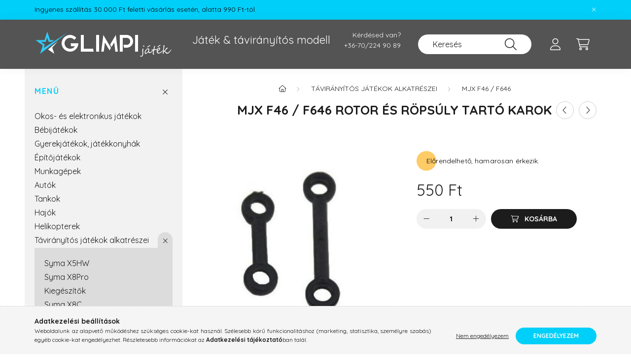

--- FILE ---
content_type: text/html; charset=UTF-8
request_url: https://glimpijatek.hu/MJX-F46---F646-rotor-es-ropsuly-tarto-karok
body_size: 19358
content:
<!DOCTYPE html>
<html lang="hu">
    <head>
        <meta charset="utf-8">
<meta name="description" content="MJX F46 / F646 rotor és röpsúly tartó karok, MJX F46 / F646 rotor és röpsúly tartó karok, Távirányítós modellek hatalmas választéka a legolcsóbban! Ingyenes szá">
<meta name="robots" content="index, follow">
<meta http-equiv="X-UA-Compatible" content="IE=Edge">
<meta property="og:site_name" content="Glimpi játék" />
<meta property="og:title" content="MJX F46 / F646 rotor és röpsúly tartó karok - Távirányítós m">
<meta property="og:description" content="MJX F46 / F646 rotor és röpsúly tartó karok, MJX F46 / F646 rotor és röpsúly tartó karok, Távirányítós modellek hatalmas választéka a legolcsóbban! Ingyenes szá">
<meta property="og:type" content="product">
<meta property="og:url" content="https://glimpijatek.hu/MJX-F46---F646-rotor-es-ropsuly-tarto-karok">
<meta property="og:image" content="https://glimpijatek.hu/img/54063/rotor_es_sopsuly_karok/rotor_es_sopsuly_karok.jpg">
<meta name="google-site-verification" content="278813685">
<meta property="fb:admins" content="713750418682549">
<meta name="theme-color" content="#00d0f9">
<meta name="msapplication-TileColor" content="#00d0f9">
<meta name="mobile-web-app-capable" content="yes">
<meta name="apple-mobile-web-app-capable" content="yes">
<meta name="MobileOptimized" content="320">
<meta name="HandheldFriendly" content="true">

<title>MJX F46 / F646 rotor és röpsúly tartó karok - Távirányítós m</title>


<script>
var service_type="shop";
var shop_url_main="https://glimpijatek.hu";
var actual_lang="hu";
var money_len="0";
var money_thousend=" ";
var money_dec=",";
var shop_id=54063;
var unas_design_url="https:"+"/"+"/"+"glimpijatek.hu"+"/"+"!common_design"+"/"+"base"+"/"+"002202"+"/";
var unas_design_code='002202';
var unas_base_design_code='2200';
var unas_design_ver=4;
var unas_design_subver=4;
var unas_shop_url='https://glimpijatek.hu';
var responsive="yes";
var config_plus=new Array();
config_plus['product_tooltip']=1;
config_plus['cart_redirect']=1;
config_plus['money_type']='Ft';
config_plus['money_type_display']='Ft';
var lang_text=new Array();

var UNAS = UNAS || {};
UNAS.shop={"base_url":'https://glimpijatek.hu',"domain":'glimpijatek.hu',"username":'helikoptervilag.unas.hu',"id":54063,"lang":'hu',"currency_type":'Ft',"currency_code":'HUF',"currency_rate":'1',"currency_length":0,"base_currency_length":0,"canonical_url":'https://glimpijatek.hu/MJX-F46---F646-rotor-es-ropsuly-tarto-karok'};
UNAS.design={"code":'002202',"page":'product_details'};
UNAS.api_auth="b59f0778fd578872cc725830a6669b88";
UNAS.customer={"email":'',"id":0,"group_id":0,"without_registration":0};
UNAS.shop["category_id"]="725176";
UNAS.shop["sku"]="rotor_es_sopsuly_karok";
UNAS.shop["product_id"]="91857590";
UNAS.shop["only_private_customer_can_purchase"] = false;
 

UNAS.text = {
    "button_overlay_close": `Bezár`,
    "popup_window": `Felugró ablak`,
    "list": `lista`,
    "updating_in_progress": `frissítés folyamatban`,
    "updated": `frissítve`,
    "is_opened": `megnyitva`,
    "is_closed": `bezárva`,
    "deleted": `törölve`,
    "consent_granted": `hozzájárulás megadva`,
    "consent_rejected": `hozzájárulás elutasítva`,
    "field_is_incorrect": `mező hibás`,
    "error_title": `Hiba!`,
    "product_variants": `termék változatok`,
    "product_added_to_cart": `A termék a kosárba került`,
    "product_added_to_cart_with_qty_problem": `A termékből csak [qty_added_to_cart] [qty_unit] került kosárba`,
    "product_removed_from_cart": `A termék törölve a kosárból`,
    "reg_title_name": `Név`,
    "reg_title_company_name": `Cégnév`,
    "number_of_items_in_cart": `Kosárban lévő tételek száma`,
    "cart_is_empty": `A kosár üres`,
    "cart_updated": `A kosár frissült`,
    "mandatory": `Kötelező!`
};



UNAS.text["delete_from_favourites"]= `Törlés a kedvencek közül`;
UNAS.text["add_to_favourites"]= `Kedvencekhez`;








window.lazySizesConfig=window.lazySizesConfig || {};
window.lazySizesConfig.loadMode=1;
window.lazySizesConfig.loadHidden=false;

window.dataLayer = window.dataLayer || [];
function gtag(){dataLayer.push(arguments)};
gtag('js', new Date());
</script>

<script src="https://glimpijatek.hu/!common_packages/jquery/jquery-3.2.1.js?mod_time=1690980617"></script>
<script src="https://glimpijatek.hu/!common_packages/jquery/plugins/migrate/migrate.js?mod_time=1690980618"></script>
<script src="https://glimpijatek.hu/!common_packages/jquery/plugins/autocomplete/autocomplete.js?mod_time=1751445028"></script>
<script src="https://glimpijatek.hu/!common_packages/jquery/plugins/tools/overlay/overlay.js?mod_time=1759904162"></script>
<script src="https://glimpijatek.hu/!common_packages/jquery/plugins/tools/toolbox/toolbox.expose.js?mod_time=1725517055"></script>
<script src="https://glimpijatek.hu/!common_packages/jquery/plugins/lazysizes/lazysizes.min.js?mod_time=1690980618"></script>
<script src="https://glimpijatek.hu/!common_packages/jquery/plugins/lazysizes/plugins/bgset/ls.bgset.min.js?mod_time=1753261540"></script>
<script src="https://glimpijatek.hu/!common_packages/jquery/own/shop_common/exploded/common.js?mod_time=1769410770"></script>
<script src="https://glimpijatek.hu/!common_packages/jquery/own/shop_common/exploded/common_overlay.js?mod_time=1759904162"></script>
<script src="https://glimpijatek.hu/!common_packages/jquery/own/shop_common/exploded/common_shop_popup.js?mod_time=1759904162"></script>
<script src="https://glimpijatek.hu/!common_packages/jquery/own/shop_common/exploded/page_product_details.js?mod_time=1751445028"></script>
<script src="https://glimpijatek.hu/!common_packages/jquery/own/shop_common/exploded/function_favourites.js?mod_time=1725525526"></script>
<script src="https://glimpijatek.hu/!common_packages/jquery/own/shop_common/exploded/function_recommend.js?mod_time=1751445028"></script>
<script src="https://glimpijatek.hu/!common_packages/jquery/own/shop_common/exploded/function_product_print.js?mod_time=1725525526"></script>
<script src="https://glimpijatek.hu/!common_packages/jquery/plugins/hoverintent/hoverintent.js?mod_time=1690980618"></script>
<script src="https://glimpijatek.hu/!common_packages/jquery/own/shop_tooltip/shop_tooltip.js?mod_time=1759904162"></script>
<script src="https://glimpijatek.hu/!common_design/base/002200/main.js?mod_time=1759904162"></script>
<script src="https://glimpijatek.hu/!common_packages/jquery/plugins/flickity/v3/flickity.pkgd.min.js?mod_time=1759904162"></script>
<script src="https://glimpijatek.hu/!common_packages/jquery/plugins/flickity/v3/as-nav-for.js?mod_time=1690980618"></script>
<script src="https://glimpijatek.hu/!common_packages/jquery/plugins/toastr/toastr.min.js?mod_time=1690980618"></script>
<script src="https://glimpijatek.hu/!common_packages/jquery/plugins/tippy/popper-2.4.4.min.js?mod_time=1690980618"></script>
<script src="https://glimpijatek.hu/!common_packages/jquery/plugins/tippy/tippy-bundle.umd.min.js?mod_time=1690980618"></script>
<script src="https://glimpijatek.hu/!common_packages/jquery/plugins/photoswipe/photoswipe.min.js?mod_time=1690980618"></script>
<script src="https://glimpijatek.hu/!common_packages/jquery/plugins/photoswipe/photoswipe-ui-default.min.js?mod_time=1690980618"></script>

<link href="https://glimpijatek.hu/temp/shop_54063_a0f7b1fb8aacfbec8a6a4626fcad9db7.css?mod_time=1769948648" rel="stylesheet" type="text/css">

<link href="https://glimpijatek.hu/MJX-F46---F646-rotor-es-ropsuly-tarto-karok" rel="canonical">
<link href="https://glimpijatek.hu/shop_ordered/54063/design_pic/favicon.ico" rel="shortcut icon">
<script>
        var google_consent=1;
    
        gtag('consent', 'default', {
           'ad_storage': 'denied',
           'ad_user_data': 'denied',
           'ad_personalization': 'denied',
           'analytics_storage': 'denied',
           'functionality_storage': 'denied',
           'personalization_storage': 'denied',
           'security_storage': 'granted'
        });

    
        gtag('consent', 'update', {
           'ad_storage': 'denied',
           'ad_user_data': 'denied',
           'ad_personalization': 'denied',
           'analytics_storage': 'denied',
           'functionality_storage': 'denied',
           'personalization_storage': 'denied',
           'security_storage': 'granted'
        });

        </script>
    <script async src="https://www.googletagmanager.com/gtag/js?id=G-Y1VTENX7FQ"></script>    <script>
    gtag('config', 'G-Y1VTENX7FQ');

        </script>
        <script>
    var google_analytics=1;

                gtag('event', 'view_item', {
              "currency": "HUF",
              "value": '550',
              "items": [
                  {
                      "item_id": "rotor_es_sopsuly_karok",
                      "item_name": "MJX F46 / F646 rotor és röpsúly tartó karok",
                      "item_category": "Távirányítós játékok alkatrészei/MJX F46 / F646",
                      "price": '550'
                  }
              ],
              'non_interaction': true
            });
               </script>
           <script>
        gtag('config', 'AW-965216171',{'allow_enhanced_conversions':true});
                </script>
            <script>
        var google_ads=1;

                gtag('event','remarketing', {
            'ecomm_pagetype': 'product',
            'ecomm_prodid': ["rotor_es_sopsuly_karok"],
            'ecomm_totalvalue': 550        });
            </script>
        <!-- Google Tag Manager -->
    <script>(function(w,d,s,l,i){w[l]=w[l]||[];w[l].push({'gtm.start':
            new Date().getTime(),event:'gtm.js'});var f=d.getElementsByTagName(s)[0],
            j=d.createElement(s),dl=l!='dataLayer'?'&l='+l:'';j.async=true;j.src=
            'https://www.googletagmanager.com/gtm.js?id='+i+dl;f.parentNode.insertBefore(j,f);
        })(window,document,'script','dataLayer','GTM-NQKCJGG');</script>
    <!-- End Google Tag Manager -->

    

        <meta content="width=device-width, initial-scale=1.0" name="viewport" />
        <link rel="preconnect" href="https://fonts.gstatic.com">
        <link rel="preload" href="https://fonts.googleapis.com/css2?family=Quicksand:wght@400;700&display=swap" as="style" />
        <link rel="stylesheet" href="https://fonts.googleapis.com/css2?family=Quicksand:wght@400;700&display=swap" media="print" onload="this.media='all'">
        <noscript>
            <link rel="stylesheet" href="https://fonts.googleapis.com/css2?family=Quicksand:wght@400;700&display=swap" />
        </noscript>
        
        
        
        
        
        

        
        
        
        
                    
            
            
            
            
            
            
            
            
            
                
    </head>

                
                
    
    
    
    
    
                     
    
    <body class='design_ver4 design_subver1 design_subver2 design_subver3 design_subver4' id="ud_shop_artdet">
    
        <!-- Google Tag Manager (noscript) -->
    <noscript><iframe src="https://www.googletagmanager.com/ns.html?id=GTM-NQKCJGG"
                      height="0" width="0" style="display:none;visibility:hidden"></iframe></noscript>
    <!-- End Google Tag Manager (noscript) -->
        <div id="fb-root"></div>
    <script>
        window.fbAsyncInit = function() {
            FB.init({
                xfbml            : true,
                version          : 'v22.0'
            });
        };
    </script>
    <script async defer crossorigin="anonymous" src="https://connect.facebook.net/hu_HU/sdk.js"></script>
    <div id="image_to_cart" style="display:none; position:absolute; z-index:100000;"></div>
<div class="overlay_common overlay_warning" id="overlay_cart_add"></div>
<script>$(document).ready(function(){ overlay_init("cart_add",{"onBeforeLoad":false}); });</script>
<div id="overlay_login_outer"></div>	
	<script>
	$(document).ready(function(){
	    var login_redir_init="";

		$("#overlay_login_outer").overlay({
			onBeforeLoad: function() {
                var login_redir_temp=login_redir_init;
                if (login_redir_act!="") {
                    login_redir_temp=login_redir_act;
                    login_redir_act="";
                }

				                    var temp_href="https://glimpijatek.hu/shop_login.php";
                    if (login_redir_temp!="") temp_href=temp_href+"?login_redir="+encodeURIComponent(login_redir_temp);
					location.href=temp_href;
								},
			top: 50,
						closeOnClick: (config_plus['overlay_close_on_click_forced'] === 1),
			onClose: function(event, overlayIndex) {
				$("#login_redir").val("");
			},
			load: false
		});
		
			});
	function overlay_login() {
		$(document).ready(function(){
			$("#overlay_login_outer").overlay().load();
		});
	}
	function overlay_login_remind() {
        if (unas_design_ver >= 5) {
            $("#overlay_remind").overlay().load();
        } else {
            $(document).ready(function () {
                $("#overlay_login_outer").overlay().close();
                setTimeout('$("#overlay_remind").overlay().load();', 250);
            });
        }
	}

    var login_redir_act="";
    function overlay_login_redir(redir) {
        login_redir_act=redir;
        $("#overlay_login_outer").overlay().load();
    }
	</script>  
	<div class="overlay_common overlay_info" id="overlay_remind"></div>
<script>$(document).ready(function(){ overlay_init("remind",[]); });</script>

	<script>
    	function overlay_login_error_remind() {
		$(document).ready(function(){
			load_login=0;
			$("#overlay_error").overlay().close();
			setTimeout('$("#overlay_remind").overlay().load();', 250);	
		});
	}
	</script>  
	<div class="overlay_common overlay_info" id="overlay_newsletter"></div>
<script>$(document).ready(function(){ overlay_init("newsletter",[]); });</script>

<script>
function overlay_newsletter() {
    $(document).ready(function(){
        $("#overlay_newsletter").overlay().load();
    });
}
</script>
<div class="overlay_common overlay_error" id="overlay_script"></div>
<script>$(document).ready(function(){ overlay_init("script",[]); });</script>
    <script>
    $(document).ready(function() {
        $.ajax({
            type: "GET",
            url: "https://glimpijatek.hu/shop_ajax/ajax_stat.php",
            data: {master_shop_id:"54063",get_ajax:"1"}
        });
    });
    </script>
    

    <div id="container" class="page_shop_artdet_rotor_es_sopsuly_karok">
                        <div class="js-element nanobar js-nanobar" data-element-name="header_text_section_1">
        <div class="container">
            <div class="header_text_section_1 nanobar__inner">
                                    <p style="text-align: left;"><span style="color: #000000;">Ingyenes szállítás 30.000 Ft feletti vásárlás esetén, alatta 990 Ft-tól.</span></p>
                                <button type="button" class="btn nanobar__btn-close" onclick="closeNanobar(this,'header_text_section_1_hide','session','--nanobar-height');" aria-label="Bezár" title="Bezár">
                    <span class="icon--close"></span>
                </button>
            </div>
        </div>
    </div>
    <script>
        $(document).ready(function() {
            root.style.setProperty('--nanobar-height', getHeight($(".js-nanobar")) + "px");
        });
    </script>
    

        <header class="header js-header">
            <div class="header-inner js-header-inner">
                <div class="container">
                    <div class="row gutters-10 gutters-xl-20 flex-nowrap justify-content-center align-items-center py-3 py-lg-4 position-relative">
                        <div class="header__left col col-lg-auto">
                            <div class="header__left-inner d-flex align-items-center">
                                <button type="button" class="hamburger__btn dropdown--btn d-xl-none" id="hamburger__btn" aria-label="hamburger button" data-btn-for=".main__left">
                                    <span class="hamburger__btn-icon icon--hamburger"></span>
                                </button>
                                    <div id="header_logo_img" class="js-element header_logo logo" data-element-name="header_logo">
        <div class="header_logo-img-container">
            <div class="header_logo-img-wrapper">
                                                <a href="https://glimpijatek.hu/">                    <picture>
                                                <source srcset="https://glimpijatek.hu/!common_design/custom/helikoptervilag.unas.hu/element/layout_hu_header_logo-280x60_1_default.png?time=1631014534 1x" />
                        <img                              width="280" height="60"
                                                          src="https://glimpijatek.hu/!common_design/custom/helikoptervilag.unas.hu/element/layout_hu_header_logo-280x60_1_default.png?time=1631014534"                             
                             alt="Glimpi játék                        "/>
                    </picture>
                    </a>                                        </div>
        </div>
    </div>

                            </div>
                        </div>

                        <div class="header__right col-auto col-lg">
                            <div class="row gutters-10 align-items-center">
                                <div class="js-element header_text_section_2 d-none d-lg-block col col-xl-auto text-center text-xl-left" data-element-name="header_text_section_2">
            <div class="header_text_section_2-slide slide-1"><table style="border-collapse: collapse; margin-left: auto; margin-right: auto;">
<tbody>
<tr style="height: 24px;">
<td style="width: 300.703px; height: 24px; text-align: left;"><span style="text-align: right; font-size: 22px;">Játék & távirányítós modell</span></td>
<td style="width: 121.297px; height: 24px; text-align: right;">Kérdésed van?<br /><a href="tel:+36702249089">+36-70/224 90 89</a></td>
</tr>
</tbody>
</table>
<p>&nbsp;</p></div>
    </div>

                                <div class="col-auto col-xl d-flex justify-content-end position-static">
                                    
                                    

                                    <button class="search-box__dropdown-btn dropdown--btn d-xl-none" aria-label="search button" type="button" data-btn-for=".search-box__dropdown">
                                        <span class="search-box__dropdown-btn-icon icon--search"></span>
                                    </button>
                                    <div class="search-box search-box__dropdown dropdown--content dropdown--content-till-lg" data-content-for=".search__dropdown-btn" data-content-direction="full">
                                        <div class="dropdown--content-inner search-box__inner position-relative js-search browser-is-chrome" id="box_search_content">
    <form name="form_include_search" id="form_include_search" action="https://glimpijatek.hu/shop_search.php" method="get">
    <div class="box-search-group">
        <input data-stay-visible-breakpoint="1200" class="search-box__input ac_input form-control js-search-input" name="search"
               pattern=".{3,100}" id="box_search_input" value="" aria-label="Keresés"
               title="Hosszabb kereső kifejezést írjon be!" placeholder="Keresés" type="search" maxlength="100" autocomplete="off"
               required        >
        <div class='search-box__search-btn-outer input-group-append' title='Keresés'>
            <button class='search-btn' aria-label="Keresés">
                <span class="search-btn-icon icon--search"></span>
            </button>
        </div>
        <div class="search__loading">
            <div class="loading-spinner--small"></div>
        </div>
    </div>
    <div class="search-box__mask"></div>
    </form>
    <div class="ac_results"></div>
</div>
<script>
    $(document).ready(function(){
        $(document).on('smartSearchInputLoseFocus', function(){
            if ($('.js-search-smart-autocomplete').length>0) {
                setTimeout(function () {
                    let height = $(window).height() - ($('.js-search-smart-autocomplete').offset().top - $(window).scrollTop()) - 20;
                    $('.search-smart-autocomplete').css('max-height', height + 'px');
                }, 300);
            }
        });
    });
</script>

                                    </div>

                                        <button type="button" class="profile__btn js-profile-btn dropdown--btn" id="profile__btn" data-orders="https://glimpijatek.hu/shop_order_track.php" aria-label="profile button" data-btn-for=".profile__dropdown">
        <span class="profile__btn-icon icon--head"></span>
    </button>
    <div class="profile__dropdown dropdown--content" data-content-for=".profile__btn" data-content-direction="right">
        <div class="dropdown--content-inner">
                    <div class="profile__title">
                <span class="profile__title-icon icon--b-head"></span>
                <span class="profile__title-text">Belépés</span>
            </div>
            <div class='login-box__loggedout-container'>
                <form name="form_login" action="https://glimpijatek.hu/shop_logincheck.php" method="post"><input name="file_back" type="hidden" value="/MJX-F46---F646-rotor-es-ropsuly-tarto-karok"><input type="hidden" name="login_redir" value="" id="login_redir">
                <div class="login-box__form-inner">
                    <div class="form-group login-box__input-field form-label-group">
                        <input name="shop_user_login" id="shop_user_login" aria-label="Email" placeholder='Email' type="text" maxlength="100" class="form-control" spellcheck="false" autocomplete="email" autocapitalize="off">
                        <label for="shop_user_login">Email</label>
                    </div>
                    <div class="form-group login-box__input-field form-label-group mb-4">
                        <input name="shop_pass_login" id="shop_pass_login" aria-label="Jelszó" placeholder="Jelszó" type="password" maxlength="100" class="form-control" spellcheck="false" autocomplete="current-password" autocapitalize="off">
                        <label for="shop_pass_login">Jelszó</label>
                    </div>
                    <div class="form-group text-center mb-4">
                        <button type="submit" class="btn btn-primary">Belép</button>
                    </div>
                                        <div class="login-box__social-group form-group">
                        <div class="row gutters-5">
                                                                                        <div class="col">
                                    <div class="google-login-wrap" tabindex="0">
    <div class="google-login-btn btn w-100"><span class="o">o</span><span class="o">o</span><span class="g">g</span><span class="l">l</span><span class="e">e</span></div>
    <iframe class="google-iframe btn btn-link w-100" scrolling="no" src="https://cluster4.unas.hu/shop_google_login.php?url=https%3A%2F%2Fglimpijatek.hu&text=Bel%C3%A9p%C3%A9s+Google+fi%C3%B3kkal&type=&align=center&design=%2Fbase%2F002202%2F" title="Google"></iframe>
</div>                                </div>
                                                    </div>
                    </div>
                                        <div class="line-separator"></div>
                    <div class="form-group text-center">
                        <div class="login-box__reg-btn-wrap">
                            <a class="login-box__reg-btn btn btn-secondary" href="https://glimpijatek.hu/shop_reg.php?no_reg=0">Regisztráció</a>
                        </div>
                        <div class="login-box__remind-btn-wrap">
                            <button type="button" class="login-box__remind-btn btn btn-secondary" onclick="handleCloseDropdowns(); overlay_login_remind();">Elfelejtettem a jelszavamat</button>
                        </div>
                    </div>
                </div>
                </form>
            </div>
                </div>
    </div>


                                    <button class="cart-box__btn dropdown--btn js-cart-box-loaded-by-ajax" aria-label="cart button" type="button" data-btn-for=".cart-box__dropdown">
                                        <span class="cart-box__btn-icon icon--cart">
                                                <span id="box_cart_content" class="cart-box">            </span>
                                        </span>
                                    </button>
                                                                        <div class="cart-box__dropdown dropdown--content js-cart-box-dropdown" data-content-for=".cart-box__btn" data-content-direction="right">
                                        <div class="h-100 dropdown--content-inner" id="box_cart_content2">
                                            <div class="loading-spinner-wrapper text-center">
                                                <div class="loading-spinner--small" style="width:30px;height:30px;"></div>
                                            </div>
                                            <script>
                                                $(document).ready(function(){
                                                    $('.cart-box__btn').on('click', function(){
                                                        let $this_btn = $(this);
                                                        const $box_cart_2 = $("#box_cart_content2");

                                                        if (!$this_btn.hasClass('ajax-loading') && !$this_btn.hasClass('is-loaded')) {
                                                            $.ajax({
                                                                type: "GET",
                                                                async: true,
                                                                url: "https://glimpijatek.hu/shop_ajax/ajax_box_cart.php?get_ajax=1&lang_master=hu&cart_num=2",
                                                                beforeSend:function(){
                                                                    $this_btn.addClass('ajax-loading');
                                                                    $box_cart_2.addClass('ajax-loading');
                                                                },
                                                                success: function (data) {
                                                                    $box_cart_2.html(data).removeClass('ajax-loading').addClass("is-loaded");
                                                                    $this_btn.removeClass('ajax-loading').addClass("is-loaded");

                                                                    const $box_cart_free_shipping_el = $(".js-cart-box-free-shipping", $box_cart_2);
                                                                    const $box_cart_sum_and_btns_el = $(".js-cart-box-sum-and-btns", $box_cart_2);
                                                                    const $box_cart_header_el = $(".js-cart-box-title", $box_cart_2);

                                                                    requestAnimationFrame(function() {
                                                                        if ($box_cart_free_shipping_el.length > 0 && $box_cart_free_shipping_el.css('display') != 'none') {
                                                                            root.style.setProperty("--cart-box-free-shipping-height", $box_cart_free_shipping_el.outerHeight(true) + "px");
                                                                        }
                                                                        if ($box_cart_header_el.length > 0 && $box_cart_header_el.css('display') != 'none') {
                                                                            root.style.setProperty("--cart-box-header-height", $box_cart_header_el.outerHeight(true) + "px");
                                                                        }
                                                                        root.style.setProperty("--cart-box-sum-and-btns", $box_cart_sum_and_btns_el.outerHeight(true) + "px");
                                                                    })
                                                                }
                                                            });
                                                        }
                                                    });
                                                });
                                            </script>
                                            
                                        </div>
                                    </div>
                                                                    </div>
                            </div>
                        </div>
                    </div>
                </div>
            </div>
        </header>
        
        <main class="main">
            <div class="container">
                <div class="row">
                                        <div class="main__left col-auto dropdown--content dropdown--content-till-lg" data-content-for=".hamburger__btn, .filter-top__filter-btn" data-content-direction="left">
                        <button class="main__left-btn-close btn-close d-xl-none" data-close-btn-for=".hamburger__btn, .main__left" type="button" aria-label="bezár" data-text="bezár"></button>
                        <div class="main__left-inner">
                            

                                                        <div id="box_container_shop_cat" class="box_container">
                                <div class="box box--closeable has-opened-content">
                                    <div class="box__title h4">
                                        <span class="box__title-text" onclick="boxContentOpener($(this));">Menü</span>
                                        <button onclick="boxContentOpener($(this));"  aria-expanded="true" class="box__toggle-btn content-toggle-btn" aria-haspopup="listbox" type="button"></button>
                                    </div>
                                    <div class="box__content show js-box-content">
                                                <script>
    function navItemOpen($thisBtn) {
        let $thisParentSubmenu = $thisBtn.closest('.submenu');
        let $thisNavItem = $thisBtn.closest('.nav-item');
        let $thisSubmenu = $thisNavItem.find('.submenu').first();

        /*remove is-opened class form the rest menus (cat+plus)*/
        let $notThisOpenedNavItem = $thisParentSubmenu.find('.nav-item.show').not($thisNavItem);
        $notThisOpenedNavItem.find('.submenu.show').removeClass('show');
        $notThisOpenedNavItem.find('.submenu-toggle-btn').attr('aria-expanded','false');
        $notThisOpenedNavItem.removeClass('show');

        if ($thisNavItem.hasClass('show')) {
            $thisBtn.attr('aria-expanded','false');
            $thisNavItem.removeClass('show');
            $thisSubmenu.removeClass('show');
        } else {
            $thisBtn.attr('aria-expanded','true');
            $thisNavItem.addClass('show');
            $thisSubmenu.addClass('show');
        }
    }
    function catSubLoad($id,$ajaxUrl){
        let $navItem = $('.nav-item[data-id="'+$id+'"]');

        $.ajax({
            type: 'GET',
            url: $ajaxUrl,
            beforeSend: function(){
                $navItem.addClass('ajax-loading');
                setTimeout(function (){
                    if (!$navItem.hasClass('ajax-loaded')) {
                        $navItem.addClass('ajax-loader');
                    }
                }, 500);
            },
            success:function(data){
                $navItem.append(data);
                $("> .nav-link-wrapper > .submenu-toggle-btn", $navItem).attr('onclick','navItemOpen($(this));').trigger('click');
                $navItem.removeClass('ajax-loading ajax-loader').addClass('ajax-loaded');
            }
        });
    }
</script>

<ul id="nav__cat" class="navbar-nav js-navbar-nav">
            <li class="nav-item js-nav-item-135511" data-id="135511">
            <div class="nav-link-wrapper">
                <a class="nav-link" href="https://glimpijatek.hu/Okos-es-elektronikus-jatekok">
                    Okos- és elektronikus játékok
                                    </a>

                            </div>
                    </li>
            <li class="nav-item js-nav-item-974272" data-id="974272">
            <div class="nav-link-wrapper">
                <a class="nav-link" href="https://glimpijatek.hu/bebijatekok">
                    Bébijátékok
                                    </a>

                            </div>
                    </li>
            <li class="nav-item js-nav-item-627465" data-id="627465">
            <div class="nav-link-wrapper">
                <a class="nav-link" href="https://glimpijatek.hu/gyerekjatekok-jatekkonyhak">
                    Gyerekjátékok, játékkonyhák
                                    </a>

                            </div>
                    </li>
            <li class="nav-item js-nav-item-248072" data-id="248072">
            <div class="nav-link-wrapper">
                <a class="nav-link" href="https://glimpijatek.hu/epitojatekok">
                    Építőjátékok
                                    </a>

                            </div>
                    </li>
            <li class="nav-item js-nav-item-863440" data-id="863440">
            <div class="nav-link-wrapper">
                <a class="nav-link" href="https://glimpijatek.hu/modell-munkagepek">
                    Munkagépek
                                    </a>

                            </div>
                    </li>
            <li class="nav-item js-nav-item-764531" data-id="764531">
            <div class="nav-link-wrapper">
                <a class="nav-link" href="https://glimpijatek.hu/taviranyitos-rc-auto">
                    Autók
                                    </a>

                            </div>
                    </li>
            <li class="nav-item js-nav-item-408730" data-id="408730">
            <div class="nav-link-wrapper">
                <a class="nav-link" href="https://glimpijatek.hu/taviranyitos-rc-tankok">
                    Tankok
                                    </a>

                            </div>
                    </li>
            <li class="nav-item js-nav-item-683134" data-id="683134">
            <div class="nav-link-wrapper">
                <a class="nav-link" href="https://glimpijatek.hu/taviranyitos-rc-motorcsonak-hajo">
                    Hajók
                                    </a>

                            </div>
                    </li>
            <li class="nav-item js-nav-item-252697" data-id="252697">
            <div class="nav-link-wrapper">
                <a class="nav-link" href="https://glimpijatek.hu/taviranyitos-rc-helikopter-modellek">
                    Helikopterek
                                    </a>

                            </div>
                    </li>
            <li class="nav-item has-submenu show js-nav-item-934305" data-id="934305">
            <div class="nav-link-wrapper">
                <a class="nav-link" href="https://glimpijatek.hu/sct/934305/Taviranyitos-jatekok-alkatreszei">
                    Távirányítós játékok alkatrészei
                                    </a>

                                <button                         onclick="navItemOpen($(this));" aria-expanded="true"                        class="content-toggle-btn submenu-toggle-btn" data-toggle="submenu" aria-haspopup="true" type="button">
                </button>
                            </div>
                            <ul class="submenu collapse show submenu--level-1">
            <li class="nav-item  js-nav-item-622178" data-id="622178">
            <div class="nav-link-wrapper">
                <a class="nav-link" href="https://glimpijatek.hu/spl/622178/Syma-X5HW" >Syma X5HW
                                </a>
                            </div>
                    </li>
            <li class="nav-item  js-nav-item-914987" data-id="914987">
            <div class="nav-link-wrapper">
                <a class="nav-link" href="https://glimpijatek.hu/spl/914987/Syma-X8Pro" >Syma X8Pro
                                </a>
                            </div>
                    </li>
            <li class="nav-item  js-nav-item-248999" data-id="248999">
            <div class="nav-link-wrapper">
                <a class="nav-link" href="https://glimpijatek.hu/spl/248999/Kiegeszitok" >Kiegészítők
                                </a>
                            </div>
                    </li>
            <li class="nav-item  js-nav-item-323355" data-id="323355">
            <div class="nav-link-wrapper">
                <a class="nav-link" href="https://glimpijatek.hu/spl/323355/Syma-X8C" >Syma X8C
                                </a>
                            </div>
                    </li>
            <li class="nav-item  js-nav-item-808031" data-id="808031">
            <div class="nav-link-wrapper">
                <a class="nav-link" href="https://glimpijatek.hu/spl/808031/MJX-X600" >MJX X600
                                </a>
                            </div>
                    </li>
            <li class="nav-item  js-nav-item-862693" data-id="862693">
            <div class="nav-link-wrapper">
                <a class="nav-link" href="https://glimpijatek.hu/spl/862693/MJX-F49-F649" >MJX F49 / F649
                                </a>
                            </div>
                    </li>
            <li class="nav-item  js-nav-item-590809" data-id="590809">
            <div class="nav-link-wrapper">
                <a class="nav-link" href="https://glimpijatek.hu/spl/590809/MJX-F45-F645" >MJX F45 / F645
                                </a>
                            </div>
                    </li>
            <li class="nav-item  js-nav-item-725176" data-id="725176">
            <div class="nav-link-wrapper">
                <a class="nav-link" href="https://glimpijatek.hu/spl/725176/MJX-F46-F646" >MJX F46 / F646
                                </a>
                            </div>
                    </li>
            <li class="nav-item  js-nav-item-246924" data-id="246924">
            <div class="nav-link-wrapper">
                <a class="nav-link" href="https://glimpijatek.hu/spl/246924/WLToys-V922" >WLToys V922
                                </a>
                            </div>
                    </li>
            <li class="nav-item  js-nav-item-842930" data-id="842930">
            <div class="nav-link-wrapper">
                <a class="nav-link" href="https://glimpijatek.hu/spl/842930/WLtoys-V913" >WLtoys V913
                                </a>
                            </div>
                    </li>
    
        <li class="nav-item">
        <div class="nav-link-wrapper">
            <a class="nav-link nav-item__all-cat" href="https://glimpijatek.hu/sct/934305/Taviranyitos-jatekok-alkatreszei">További kategóriák</a>
        </div>
    </li>
    
    </ul>

                    </li>
    </ul>
    
                                                
    
                                    </div>
                                </div>
                                <script>
                                    function boxContentOpener($thisEl) {
                                        let $thisBox = $thisEl.closest('.box');
                                        let $thisBtn = $thisBox.find('.box__toggle-btn');

                                        if ($thisBox.hasClass('has-opened-content')) {
                                            $thisBtn.attr('aria-expanded','false').removeClass('open').addClass('close');
                                            $thisBox.removeClass('has-opened-content').find('.box__content').removeClass('show');
                                        } else {
                                            $thisBox.addClass('has-opened-content').find('.box__content').addClass('show');
                                            $thisBtn.attr('aria-expanded','true').removeClass('open').addClass('close')
                                        }
                                    }
                                </script>
                            </div>
                            
                                    
    

                                                        <div id="box_container_header_section" class="box_container d-lg-none">
                                <div class="box">        <div class="js-element header_text_section_2" data-element-name="header_text_section_2">
            <div class="header_text_section_2-slide slide-1"><table style="border-collapse: collapse; margin-left: auto; margin-right: auto;">
<tbody>
<tr style="height: 24px;">
<td style="width: 300.703px; height: 24px; text-align: left;"><span style="text-align: right; font-size: 22px;">Játék & távirányítós modell</span></td>
<td style="width: 121.297px; height: 24px; text-align: right;">Kérdésed van?<br /><a href="tel:+36702249089">+36-70/224 90 89</a></td>
</tr>
</tbody>
</table>
<p>&nbsp;</p></div>
    </div>

    </div>
                            </div>
                            
                            
                            

                                                        
                            
                            
                        </div>
                    </div>
                    
                                        <div class="main__right col px-0">
                                                
                        
    <link rel="stylesheet" type="text/css" href="https://glimpijatek.hu/!common_packages/jquery/plugins/photoswipe/css/default-skin.min.css">
    <link rel="stylesheet" type="text/css" href="https://glimpijatek.hu/!common_packages/jquery/plugins/photoswipe/css/photoswipe.min.css">
        
    
    <script>
        var $clickElementToInitPs = '.js-init-ps';

        var initPhotoSwipeFromDOM = function() {
            var $pswp = $('.pswp')[0];
            var $psDatas = $('.photoSwipeDatas');

            $psDatas.each( function() {
                var $pics = $(this),
                    getItems = function() {
                        var items = [];
                        $pics.find('a').each(function() {
                            var $this = $(this),
                                $href   = $this.attr('href'),
                                $size   = $this.data('size').split('x'),
                                $width  = $size[0],
                                $height = $size[1],
                                item = {
                                    src : $href,
                                    w   : $width,
                                    h   : $height
                                };
                            items.push(item);
                        });
                        return items;
                    };

                var items = getItems();

                $($clickElementToInitPs).on('click', function (event) {
                    var $this = $(this);
                    event.preventDefault();

                    var $index = parseInt($this.attr('data-loop-index'));
                    var options = {
                        index: $index,
                        history: false,
                        bgOpacity: 1,
                        preventHide: true,
                        shareEl: false,
                        showHideOpacity: true,
                        showAnimationDuration: 200,
                        getDoubleTapZoom: function (isMouseClick, item) {
                            if (isMouseClick) {
                                return 1;
                            } else {
                                return item.initialZoomLevel < 0.7 ? 1 : 1.5;
                            }
                        }
                    };

                    var photoSwipe = new PhotoSwipe($pswp, PhotoSwipeUI_Default, items, options);
                    photoSwipe.init();
                });
            });
        };
    </script>


<div id="page_artdet_content" class="artdet artdet--type-1">
            <div class="fixed-cart bg-primary shadow-sm js-fixed-cart" id="artdet__fixed-cart">
            <div class="container">
                <div class="row gutters-5 align-items-center py-2 py-sm-3">
                    <div class="col-auto">
                        <img class="navbar__fixed-cart-img lazyload" width="50" height="50" src="https://glimpijatek.hu/main_pic/space.gif" data-src="https://glimpijatek.hu/img/54063/rotor_es_sopsuly_karok/50x50/rotor_es_sopsuly_karok.jpg?time=1418621754" data-srcset="https://glimpijatek.hu/img/54063/rotor_es_sopsuly_karok/100x100/rotor_es_sopsuly_karok.jpg?time=1418621754 2x" alt="MJX F46 / F646 rotor és röpsúly tartó karok" />
                    </div>
                    <div class="col">
                        <div class="d-flex flex-column flex-xl-row align-items-xl-center">
                            <div class="fixed-cart__name line-clamp--2-12">MJX F46 / F646 rotor és röpsúly tartó karok
</div>
                                                            <div class="fixed-cart__prices with-rrp row gutters-5 align-items-baseline ml-xl-auto ">
                                                                            <div class="fixed-cart__price col-auto fixed-cart__price--base product-price--base">
                                            <span class="fixed-cart__price-base-value"><span class='price-gross-format'><span id='price_net_brutto_rotor_es_sopsuly_karok' class='price_net_brutto_rotor_es_sopsuly_karok price-gross'>550</span><span class='price-currency'> Ft</span></span></span>                                        </div>
                                                                                                        </div>
                                                    </div>
                    </div>
                    <div class="col-auto">
                        <button class="navbar__fixed-cart-btn btn" type="button" onclick="$('.artdet__cart-btn').trigger('click');"  >
                            <span class="navbar__fixed-cart-btn-icon icon--b-cart"></span>
                            <span class="navbar__fixed-cart-btn-text d-none d-xs-inline">Kosárba</span>
                        </button>
                    </div>
                </div>
            </div>
        </div>
        <script>
            $(document).ready(function () {
                var $itemVisibilityCheck = $(".js-main-cart-btn");
                var $stickyElement = $(".js-fixed-cart");

                $(window).scroll(function () {
                    if ($(this).scrollTop() + 60 > $itemVisibilityCheck.offset().top) {
                        $stickyElement.addClass('is-visible');
                    } else {
                        $stickyElement.removeClass('is-visible');
                    }
                });
            });
        </script>
        <div class="artdet__breadcrumb">
        <div class="container">
                <nav id="breadcrumb" aria-label="breadcrumb">
                                <ol class="breadcrumb level-2">
                <li class="breadcrumb-item">
                                        <a class="breadcrumb-item breadcrumb-item--home" href="https://glimpijatek.hu/sct/0/" aria-label="Főkategória" title="Főkategória"></a>
                                    </li>
                                <li class="breadcrumb-item">
                                        <a class="breadcrumb-item" href="https://glimpijatek.hu/sct/934305/Taviranyitos-jatekok-alkatreszei">Távirányítós játékok alkatrészei</a>
                                    </li>
                                <li class="breadcrumb-item">
                                        <a class="breadcrumb-item" href="https://glimpijatek.hu/spl/725176/MJX-F46-F646">MJX F46 / F646</a>
                                    </li>
                            </ol>
            <script>
                $("document").ready(function(){
                                                                        $(".js-nav-item-934305").addClass("has-active");
                                                                                                $(".js-nav-item-725176").addClass("has-active");
                                                            });
            </script>
                </nav>

        </div>
    </div>

    <script>
<!--
var lang_text_warning=`Figyelem!`
var lang_text_required_fields_missing=`Kérjük töltse ki a kötelező mezők mindegyikét!`
function formsubmit_artdet() {
   cart_add("rotor_es_sopsuly_karok","",null,1)
}
$(document).ready(function(){
	select_base_price("rotor_es_sopsuly_karok",1);
	
	
});
// -->
</script>


    <form name="form_temp_artdet">


    <div class="artdet__name-wrap mb-4">
        <div class="container px-3 px-md-4">
                            <div class="artdet__pagination d-flex">
                    <button class="artdet__pagination-btn artdet__pagination-prev btn btn-square btn-outline-light icon--arrow-left ml-auto" type="button" onclick="product_det_prevnext('https://glimpijatek.hu/MJX-F46---F646-rotor-es-ropsuly-tarto-karok','?cat=725176&sku=rotor_es_sopsuly_karok&action=prev_js')" title="Előző termék"></button>
                    <button class="artdet__pagination-btn artdet__pagination-next btn btn-square btn-outline-light icon--arrow-right ml-3" type="button" onclick="product_det_prevnext('https://glimpijatek.hu/MJX-F46---F646-rotor-es-ropsuly-tarto-karok','?cat=725176&sku=rotor_es_sopsuly_karok&action=next_js')" title="Következő termék"></button>
                </div>
                        <div class="d-flex justify-content-center align-items-center">
                                <h1 class="artdet__name line-clamp--3-14">MJX F46 / F646 rotor és röpsúly tartó karok
</h1>
            </div>
                    </div>
    </div>

    <div class="artdet__pic-data-wrap mb-3 mb-lg-5 js-product">
        <div class="container px-3 px-md-4">
            <div class="row gutters-5 main-block">
                <div class="artdet__img-data-left-col col-md-6 col-xxl-8">
                    <div class="row gutters-5 h-100">
                        <div class="artdet__img-col col-xxl-6">
                            <div class="artdet__img-inner has-image">
                                		                                                                
                                <div class="artdet__alts js-alts carousel mb-4" data-flickity='{ "cellAlign": "left", "contain": true, "groupCells": false, "lazyLoad": true, "sync": ".artdet__img-thumbs", "pageDots": false, "prevNextButtons": false }'>
                                    <div class="carousel-cell artdet__alt-img-cell js-init-ps" data-loop-index="0">
                                        		                                        <img class="artdet__alt-img artdet__img--main"
                                            src="https://glimpijatek.hu/img/54063/rotor_es_sopsuly_karok/500x500/rotor_es_sopsuly_karok.jpg?time=1418621754"
                                                                                        alt="MJX F46 / F646 rotor és röpsúly tartó karok" title="MJX F46 / F646 rotor és röpsúly tartó karok" id="main_image"
                                                                                        data-original-width="520"
                                            data-original-height="510"
                                                    
                
                
                
                                             width="500" height="490"
                                                
                                                                                    />
                                    </div>
                                                                    </div>

                                
                                                                    <script>
                                        $(document).ready(function() {
                                            initPhotoSwipeFromDOM();
                                        });
                                    </script>

                                    <div class="photoSwipeDatas invisible">
                                        <a href="https://glimpijatek.hu/img/54063/rotor_es_sopsuly_karok/rotor_es_sopsuly_karok.jpg?time=1418621754" data-size="520x510"></a>
                                                                            </div>
                                
                                                                		                            </div>
                        </div>
                        <div class="artdet__data-left-col col-xxl-6">
                            <div class="artdet__data-left p-4 p-md-5">
                                                            <div id="artdet__short-descrition" class="artdet__short-descripton mb-5">
                                    <div class="artdet__short-descripton-content text-justify mb-3">MJX F46 / F646 rotor és röpsúly tartó karok</div>
                                                                    </div>
                            
                            
                            
                                                        </div>
                        </div>
                    </div>
                </div>
                <div class="artdet__data-right-col col-md-6 col-xxl-4">
                    <div class="artdet__data-right p-4 p-md-5">
                        <div class="artdet__data-right-inner">
                                                            <div class="artdet__badges2 d-flex flex-wrap mb-4">
                                                                            <div class="artdet__stock badge--2 badge--stock to-order">
                                                <div class="artdet__stock-text product-stock-text"
                                                        >

                                                    <div class="artdet__stock-title product-stock-title to-order">
                                                                                                                                                                                    Előrendelhető, hamarosan érkezik.
                                                                                                                                                                        </div>
                                                </div>
                                            </div>
                                                                                                        </div>
                            
                            
                            
                            
                            
                            
                                                            <div class="artdet__price-datas mb-4">
                                    
                                    <div class="artdet__prices">
                                        <div class="artdet__price-base-and-sale with-rrp d-flex flex-wrap align-items-baseline">
                                                                                                                                        <div class="artdet__price-base product-price--base">
                                                    <span class="artdet__price-base-value"><span class='price-gross-format'><span id='price_net_brutto_rotor_es_sopsuly_karok' class='price_net_brutto_rotor_es_sopsuly_karok price-gross'>550</span><span class='price-currency'> Ft</span></span></span>                                                </div>
                                                                                    </div>
                                                                            </div>

                                                                    </div>
                            
                                                                                                <div id="artdet__cart" class="artdet__cart row gutters-5 row-gap-10 align-items-center justify-content-center mb-4 js-main-cart-btn">
                                                                                <div class="col-auto flex-grow-1 artdet__cart-btn-input-col h-100 quantity-unit-type--tippy">
                                            <div class="artdet__cart-btn-input-wrap d-flex justify-content-between align-items-center w-100 page_qty_input_outer" >
                                                <button class="qtyminus_common qty_disable" type="button" aria-label="minusz"></button>
                                                <input class="artdet__cart-input page_qty_input" name="db" id="db_rotor_es_sopsuly_karok" type="number" value="1" data-min="1" data-max="999999" data-step="1" step="1" aria-label="Mennyiség">
                                                <button class="qtyplus_common" type="button" aria-label="plusz"></button>
                                            </div>
                                        </div>
                                                                                                                                                                <div class="col-auto flex-grow-1 artdet__cart-btn-col h-100 usn">
                                            <button class="artdet__cart-btn artdet-main-btn btn btn-lg btn-block js-main-product-cart-btn" type="button" onclick="cart_add('rotor_es_sopsuly_karok','',null,1);"   data-cartadd="cart_add('rotor_es_sopsuly_karok','',null,1);" aria-label="Kosárba">
                                                <span class="artdet__cart-btn-icon icon--b-cart"></span>
                                                <span class="artdet__cart-btn-text">Kosárba</span>
                                            </button>
                                        </div>
                                    </div>
                                                            
                            
                            
                            
                                                    </div>

                                                <div id="artdet__functions" class="artdet__function d-flex justify-content-center">
                                                        <button type="button" class="product__func-btn favourites-btn page_artdet_func_favourites_rotor_es_sopsuly_karok page_artdet_func_favourites_outer_rotor_es_sopsuly_karok" onclick='add_to_favourites("","rotor_es_sopsuly_karok","page_artdet_func_favourites","page_artdet_func_favourites_outer","91857590");' id="page_artdet_func_favourites" aria-label="Kedvencekhez" data-tippy="Kedvencekhez">
                                <span class="product__func-icon favourites__icon icon--favo"></span>
                            </button>
                                                                                                            <button type="button" class="product__func-btn artdet-func-print d-none d-lg-block" onclick='javascript:popup_print_dialog(2,1,"rotor_es_sopsuly_karok");' id="page_artdet_func_print" aria-label="Nyomtat" data-tippy="Nyomtat">
                                <span class="product__func-icon icon--print"></span>
                            </button>
                                                                            <button type="button" class="product__func-btn artdet-func-recommend" onclick='recommend_dialog("rotor_es_sopsuly_karok");' id="page_artdet_func_recommend" aria-label="Ajánlom" data-tippy="Ajánlom">
                                <span class="product__func-icon icon--mail"></span>
                            </button>
                                                                            <button type="button" class="product__func-btn artdet-func-question" onclick='popup_question_dialog("rotor_es_sopsuly_karok");' id="page_artdet_func_question" aria-label="Kérdés a termékről" data-tippy="Kérdés a termékről">
                                <span class="product__func-icon icon--question"></span>
                            </button>
                                                </div>
                                            </div>
                </div>
            </div>
        </div>
    </div>

    
    
    
            <div id="artdet__datas" class="data main-block">
            <div class="container container-max-xl">
                <div class="data__title main-title">Adatok</div>
                <div class="data__items row gutters-15 gutters-xxl-30">
                                                                        <div class="data__item col-md-6 data__item-param product_param_type_text">
                                <div class="data__item-param-inner">
                                    <div class="row gutters-5 h-100 align-items-center py-3 px-4 px-xl-5">
                                        <div class="data__item-title col-5" id="page_artdet_product_param_title_36772">
                                            <div class="artdet__param-title">
                                                Szállítási költség:
                                                                                            </div>
                                        </div>
                                        <div class="data__item-value col-7" id="page_artdet_product_param_value_36772">
                                            <div class="artdet__param-value">
                                                                                                    790
                                                                                            </div>
                                        </div>
                                    </div>
                                </div>
                            </div>
                                                    <div class="data__item col-md-6 data__item-param product_param_type_text">
                                <div class="data__item-param-inner">
                                    <div class="row gutters-5 h-100 align-items-center py-3 px-4 px-xl-5">
                                        <div class="data__item-title col-5" id="page_artdet_product_param_title_642533">
                                            <div class="artdet__param-title">
                                                Garancia:
                                                                                            </div>
                                        </div>
                                        <div class="data__item-value col-7" id="page_artdet_product_param_value_642533">
                                            <div class="artdet__param-value">
                                                                                                    12
                                                                                            </div>
                                        </div>
                                    </div>
                                </div>
                            </div>
                                                    <div class="data__item col-md-6 data__item-param product_param_type_text">
                                <div class="data__item-param-inner">
                                    <div class="row gutters-5 h-100 align-items-center py-3 px-4 px-xl-5">
                                        <div class="data__item-title col-5" id="page_artdet_product_param_title_642537">
                                            <div class="artdet__param-title">
                                                Gyártó:
                                                                                            </div>
                                        </div>
                                        <div class="data__item-value col-7" id="page_artdet_product_param_value_642537">
                                            <div class="artdet__param-value">
                                                                                                    rotor
                                                                                            </div>
                                        </div>
                                    </div>
                                </div>
                            </div>
                                                                
                    
                    
                                            <div class="data__item col-md-6 data__item-sku">
                            <div class="data__item-param-inner">
                                <div class="row gutters-5 h-100 align-items-center py-3 px-4 px-xl-5">
                                    <div class="data__item-title col-5">Cikkszám:</div>
                                    <div class="data__item-value col-7">rotor_es_sopsuly_karok</div>
                                </div>
                            </div>
                        </div>
                    
                    
                    
                    
                    
                                    </div>
            </div>
        </div>
    
    
            <section id="artdet__additional-products" class="additional-products js-additional-products d-none">
            <div class="container px-0 px-md-4">
                <div class="additional-products__inner main-block">
                    <div class="additional-products__title main-title px-4 px-md-0">Kiegészítő termékek</div>
                </div>
            </div>
            <script>
                let elAddiProd =  $(".js-additional-products");

                $.ajax({
                    type: 'GET',
                    url: 'https://glimpijatek.hu/shop_ajax/ajax_related_products.php?get_ajax=1&cikk=rotor_es_sopsuly_karok&change_lang=hu&type=additional&artdet_version=1',
                    beforeSend:function(){
                        elAddiProd.addClass('ajax-loading');
                    },
                    success:function(data){
                        if (data !== '' && data !== 'no') {
                            elAddiProd.removeClass('d-none ajax-loading').addClass('ajax-loaded');
                            elAddiProd.find('.additional-products__title').after(data);
                        }
                    }
                });
            </script>
        </section>
    
    
            <div id="artdet__art-forum" class="art-forum js-reviews-content main-block">
            <div class="art-forum__title main-title">Vélemények</div>
            <div class="art-forum__content">
                                                            <div class="artforum__be-the-first text-center mb-2">Segíts másoknak és írd meg te elsőként a véleményed a termékről!</div>
                        <div class="artforum__write-your-own-opinion text-center">
                            <a class="product-review__write-review-btn btn btn-primary" href="https://glimpijatek.hu/shop_artforum.php?cikk=rotor_es_sopsuly_karok">Véleményt írok</a>
                        </div>
                                                </div>
        </div>
    
    
            <div class="artdet__social d-flex align-items-center justify-content-center main-block">
                                                <button class="artdet__social-icon artdet__social-icon--facebook" type="button" aria-label="facebook" data-tippy="facebook" onclick='window.open("https://www.facebook.com/sharer.php?u=https%3A%2F%2Fglimpijatek.hu%2FMJX-F46---F646-rotor-es-ropsuly-tarto-karok")'></button>
                                    <button class="artdet__social-icon artdet__social-icon--pinterest" type="button" aria-label="pinterest" data-tippy="pinterest" onclick='window.open("http://www.pinterest.com/pin/create/button/?url=https%3A%2F%2Fglimpijatek.hu%2FMJX-F46---F646-rotor-es-ropsuly-tarto-karok&media=https%3A%2F%2Fglimpijatek.hu%2Fimg%2F54063%2Frotor_es_sopsuly_karok%2Frotor_es_sopsuly_karok.jpg&description=MJX+F46+%2F+F646+rotor+%C3%A9s+r%C3%B6ps%C3%BAly+tart%C3%B3+karok")'></button>
                                                        <div class="artdet__social-icon artdet__social-icon--fb-like d-flex"><div class="fb-like" data-href="https://glimpijatek.hu/MJX-F46---F646-rotor-es-ropsuly-tarto-karok" data-width="95" data-layout="button_count" data-action="like" data-size="small" data-share="false" data-lazy="true"></div><style type="text/css">.fb-like.fb_iframe_widget > span { height: 21px !important; }</style></div>
                    </div>
    
    </form>


    
            <div class="pswp" tabindex="-1" role="dialog" aria-hidden="true">
            <div class="pswp__bg"></div>
            <div class="pswp__scroll-wrap">
                <div class="pswp__container">
                    <div class="pswp__item"></div>
                    <div class="pswp__item"></div>
                    <div class="pswp__item"></div>
                </div>
                <div class="pswp__ui pswp__ui--hidden">
                    <div class="pswp__top-bar">
                        <div class="pswp__counter"></div>
                        <button class="pswp__button pswp__button--close"></button>
                        <button class="pswp__button pswp__button--fs"></button>
                        <button class="pswp__button pswp__button--zoom"></button>
                        <div class="pswp__preloader">
                            <div class="pswp__preloader__icn">
                                <div class="pswp__preloader__cut">
                                    <div class="pswp__preloader__donut"></div>
                                </div>
                            </div>
                        </div>
                    </div>
                    <div class="pswp__share-modal pswp__share-modal--hidden pswp__single-tap">
                        <div class="pswp__share-tooltip"></div>
                    </div>
                    <button class="pswp__button pswp__button--arrow--left"></button>
                    <button class="pswp__button pswp__button--arrow--right"></button>
                    <div class="pswp__caption">
                        <div class="pswp__caption__center"></div>
                    </div>
                </div>
            </div>
        </div>
    </div>
                                                
                                            </div>
                                    </div>
            </div>
        </main>

                <footer>
            <div class="footer">
                <div class="footer-container container-max-xl">
                    <div class="footer__navigation">
                        <div class="row gutters-10">
                            <nav class="footer__nav footer__nav-1 col-6 col-lg-3 mb-5 mb-lg-3">    <div class="js-element footer_v2_menu_1" data-element-name="footer_v2_menu_1">
                    <div class="footer__header h5">
                Oldaltérkép
            </div>
                                        <ul>
<li><span style="color: #ffffff;"><a href="https://glimpijatek.hu/" style="color: #ffffff;">Nyitóoldal</a></span></li>
<li><span style="color: #ffffff;"><a href="https://glimpijatek.hu/sct/0/" style="color: #ffffff;">Termékek</a></span></li>
</ul>
            </div>

</nav>
                            <nav class="footer__nav footer__nav-2 col-6 col-lg-3 mb-5 mb-lg-3">    <div class="js-element footer_v2_menu_2" data-element-name="footer_v2_menu_2">
                    <div class="footer__header h5">
                Vásárlói fiók
            </div>
                                        <ul>
<li><span style="color: #ffffff;"><a href="javascript:overlay_login();" style="color: #ffffff;">Belépés</a></span></li>
<li><span style="color: #ffffff;"><a href="https://glimpijatek.hu/shop_reg.php" style="color: #ffffff;">Regisztráció</a></span></li>
<li><span style="color: #ffffff;"><a href="https://glimpijatek.hu/shop_order_track.php" style="color: #ffffff;">Profilom</a></span></li>
<li><span style="color: #ffffff;"><a href="https://glimpijatek.hu/shop_cart.php" style="color: #ffffff;">Kosár</a></span></li>
<li><span style="color: #ffffff;"><a href="https://glimpijatek.hu/shop_order_track.php?tab=favourites" style="color: #ffffff;">Kedvenceim</a></span></li>
<li><span style="color: #ffffff;"><a href="https://glimpijatek.hu/panaszkezelesi-urlap" target="_blank" rel="noopener" style="color: #ffffff;">Panaszkezelési űrlap</a></span></li>
<li><a href="/visszalepes-a-szerzodestol" target="_blank" rel="noopener"><span style="color: #ffffff;">Visszalépés a szerződéstől</span></a></li>
</ul>
            </div>

</nav>
                            <nav class="footer__nav footer__nav-3 col-6 col-lg-3 mb-5 mb-lg-3">    <div class="js-element footer_v2_menu_3" data-element-name="footer_v2_menu_3">
                    <div class="footer__header h5">
                Információk
            </div>
                                        <ul>
<li><span style="color: #ffffff;"><a href="https://glimpijatek.hu/shop_help.php?tab=terms" style="color: #ffffff;">Általános szerződési feltételek</a></span></li>
<li><span style="color: #ffffff;"><a href="https://glimpijatek.hu/shop_help.php?tab=privacy_policy" style="color: #ffffff;">Adatkezelési tájékoztató</a></span></li>
<li><span style="color: #ffffff;"><a href="https://glimpijatek.hu/shop_contact.php?tab=payment" style="color: #ffffff;">Fizetés</a></span></li>
<li><span style="color: #ffffff;"><a href="https://glimpijatek.hu/shop_contact.php?tab=shipping" style="color: #ffffff;">Szállítás</a></span></li>
<li><span style="color: #ffffff;"><a href="https://glimpijatek.hu/shop_contact.php" style="color: #ffffff;">Elérhetőségek</a></span></li>
</ul>
            </div>

</nav>
                            <nav class="footer__nav footer__nav-4 col-6 col-lg-3 mb-5 mb-lg-3">
                                    <div class="js-element footer_v2_menu_4 footer_contact" data-element-name="footer_v2_menu_4">
                    <div class="footer__header h5">
                Hasznos linkek
            </div>
                                        <ul>
<li><span style="color: #ffffff;"><a href="vasarlasi-utmutato" style="color: #ffffff;">Vásárlási útmutató</a></span></li>
<li><span style="color: #ffffff;"><a href="miert-vasarolj-nalunk" style="color: #ffffff;">Miért vásárolj nálunk</a></span></li>
<li><span style="color: #ffffff;"><a href="gyik" style="color: #ffffff;">Gyakran ismételt kérdések</a></span></li>
</ul>
            </div>


                                <div class="footer_social footer_v2_social">
                                    <ul class="footer__list d-flex list--horizontal">
                                                    <li class="js-element footer_v2_social-list-item" data-element-name="footer_v2_social"><p><a href="https://facebook.com" target="_blank" rel="noopener">facebook</a> <a href="https://instagram.com" target="_blank" rel="noopener">instagram</a> <a href="https://youtube.com" target="_blank" rel="noopener">youtube</a></p></li>
            <li class="js-element footer_v2_social-list-item" data-element-name="footer_v2_social"></li>
            <li class="js-element footer_v2_social-list-item" data-element-name="footer_v2_social"><p>&nbsp;</p>
<p><img src="https://glimpijatek.hu/shop_ordered/54063/pic/glimpi-logo-transparent3.png" width="182" height="34" alt="" /></p>
<p style="text-align: left;"><span style="color: #ffffff;">™ 2010</span></p></li>
    

                                        <li><button type="button" class="cookie-alert__btn-open btn btn-square-lg icon--cookie" id="cookie_alert_close" onclick="cookie_alert_action(0,-1)" title="Adatkezelési beállítások"></button></li>
                                    </ul>
                                </div>
                            </nav>
                        </div>
                    </div>
                </div>
                <script>	$(document).ready(function () {			$("#provider_link_click").click(function(e) {			window.open("https://unas.hu/?utm_source=54063&utm_medium=ref&utm_campaign=shop_provider");		});	});</script><a id='provider_link_click' href='#' class='text_normal has-img' title='Webáruház készítés'><img src='https://glimpijatek.hu/!common_design/own/image/logo_unas_dark.svg' width='60' height='15' alt='Webáruház készítés' title='Webáruház készítés' loading='lazy'></a>
            </div>

            <div class="partners">
                <div class="partners__container container d-flex flex-wrap align-items-center justify-content-center">
                    <div class="partner__box d-inline-flex flex-wrap align-items-center justify-content-center my-3">
        <div class="partner__item m-2">
                <div id="box_partner_arukereso" style="background:#FFF; width:130px; margin:0 auto; padding:3px 0 1px;">
<!-- ÁRUKERESŐ.HU CODE - PLEASE DO NOT MODIFY THE LINES BELOW -->
<div style="background:transparent; text-align:center; padding:0; margin:0 auto; width:120px">
<a title="Árukereső.hu" href="https://www.arukereso.hu/" style="display: flex;border:0; padding:0;margin:0 0 2px 0;" target="_blank"><svg viewBox="0 0 374 57"><style type="text/css">.ak1{fill:#0096FF;}.ak3{fill:#FF660A;}</style><path class="ak1" d="m40.4 17.1v24.7c0 4.7 1.9 6.7 6.5 6.7h1.6v7h-1.6c-8.2 0-12.7-3.1-13.9-9.5-2.9 6.1-8.5 10.2-15.3 10.2-10.3 0-17.7-8.6-17.7-19.9s7.4-19.9 17.3-19.9c7.3 0 12.8 4.7 15.2 11.8v-11.1zm-20.5 31.8c7.3 0 12.6-5.4 12.6-12.6 0-7.3-5.2-12.7-12.6-12.7-6.5 0-11.8 5.4-11.8 12.7 0 7.2 5.3 12.6 11.8 12.6zm3.3-48.8h8.8l-8.8 12h-8z"></path><path class="ak1" d="m53.3 17.1h7.9v10.1c2.7-9.6 8.8-11.9 15-10.4v7.5c-8.4-2.3-15 2.1-15 9.4v21.7h-7.9z"></path><path class="ak1" d="m89.2 17.1v22.5c0 5.6 4 9.4 9.6 9.4 5.4 0 9.5-3.8 9.5-9.4v-22.5h7.9v22.5c0 9.9-7.4 16.7-17.4 16.7-10.1 0-17.5-6.8-17.5-16.7v-22.5z"></path><path class="ak1" d="m132.6 55.5h-7.9v-55.5h7.9v35.1l16.2-17.9h9.9l-14.8 16 17.7 22.3h-10l-13-16.5-6 6.4z"></path><path class="ak1" d="m181.2 16.4c12.3 0 21.1 10 19.7 22.6h-31.7c1.1 6.1 6 10.4 12.6 10.4 5 0 9.1-2.6 11.3-6.8l6.6 2.9c-3.3 6.3-9.7 10.7-18.1 10.7-11.5 0-20.3-8.6-20.3-19.9-0.1-11.3 8.5-19.9 19.9-19.9zm11.7 16.4c-1.3-5.5-5.7-9.6-11.8-9.6-5.8 0-10.4 4-11.8 9.6z"></path><path class="ak1" d="m208.5 17.1h7.9v10.1c2.7-9.6 8.8-11.9 15-10.4v7.5c-8.4-2.3-15 2.1-15 9.4v21.7h-7.9z"></path><path class="ak1" d="m252.4 16.4c12.3 0 21.1 10 19.7 22.6h-31.7c1.1 6.1 6 10.4 12.6 10.4 5 0 9.1-2.6 11.3-6.8l6.6 2.9c-3.3 6.3-9.7 10.7-18.1 10.7-11.5 0-20.3-8.6-20.3-19.9s8.6-19.9 19.9-19.9zm11.8 16.4c-1.3-5.5-5.7-9.6-11.8-9.6-5.8 0-10.4 4-11.8 9.6z"></path><path class="ak1" d="m293.7 49.8c5 0 8.3-2.2 8.3-5.2 0-8.8-23.5-1.6-23.5-16.6 0-6.7 6.4-11.6 15.1-11.6 8.8 0 14.5 4.3 15.7 10.9l-7.9 1.7c-0.6-4-3.4-6.2-7.8-6.2-4.2 0-7.2 2-7.2 4.9 0 8.5 23.5 1.4 23.5 16.9 0 6.8-7.1 11.7-16.3 11.7s-15.1-4.3-16.3-10.9l7.9-1.7c0.8 4 3.7 6.1 8.5 6.1z"></path><path class="ak1" d="m335.4 16.4c11.5 0 20.3 8.6 20.3 19.9 0 11.2-8.8 19.9-20.3 19.9s-20.3-8.6-20.3-19.9 8.8-19.9 20.3-19.9zm0 32.5c7 0 12.2-5.4 12.2-12.6 0-7.3-5.2-12.7-12.2-12.7-6.9 0-12.2 5.4-12.2 12.7 0 7.2 5.3 12.6 12.2 12.6zm-3.6-48.8h7.9l-8.8 12h-7.2zm13.4 0h8l-8.9 12h-7.2z"></path><path class="ak3" d="m369 46.2c2.7 0 4.9 2.2 4.9 4.9s-2.2 4.9-4.9 4.9-4.9-2.2-4.9-4.9c-0.1-2.6 2.2-4.9 4.9-4.9zm-4-46.2h7.9v40h-7.9z"></path></svg></a>
<a title="Árukereső.hu" style="line-height:16px;font-size: 11px; font-family: Arial, Verdana; color: #000" href="https://www.arukereso.hu/" target="_blank">Árukereső.hu</a>
</div>
<!-- ÁRUKERESŐ.HU CODE END -->
</div>

            </div>
    </div>







                    <div class="checkout__box d-inline-flex flex-wrap align-items-center justify-content-center my-3 text-align-center" >
        <div class="checkout__item m-2">
                <a href="https://glimpijatek.hu/shop_contact.php?tab=payment"  class="checkout__link" rel="nofollow noopener">
                    <img class="checkout__img lazyload" title="mypos_eu" alt="mypos_eu"
                 src="https://glimpijatek.hu/main_pic/space.gif" data-src="https://glimpijatek.hu/!common_design/own/image/logo/checkout/logo_checkout_mypos_eu_box.png" data-srcset="https://glimpijatek.hu/!common_design/own/image/logo/checkout/logo_checkout_mypos_eu_box-2x.png 2x"
                 width="95" height="40"
                 style="width:95px;max-height:40px;"
            >
                </a>
            </div>
        <div class="checkout__item m-2">
                <a href="https://simplepartner.hu/PaymentService/Fizetesi_tajekoztato.pdf" target="_blank" class="checkout__link" rel="nofollow noopener">
                    <img class="checkout__img lazyload" title="simplepay_hu_v2" alt="simplepay_hu_v2"
                 src="https://glimpijatek.hu/main_pic/space.gif" data-src="https://glimpijatek.hu/!common_design/own/image/logo/checkout/logo_checkout_simplepay_hu_v2_box.png" data-srcset="https://glimpijatek.hu/!common_design/own/image/logo/checkout/logo_checkout_simplepay_hu_v2_box-2x.png 2x"
                 width="391" height="40"
                 style="width:391px;max-height:40px;"
            >
                </a>
            </div>
        <div class="checkout__item m-2">
                <a href="https://glimpijatek.hu/shop_contact.php?tab=payment"  class="checkout__link" rel="nofollow noopener">
                    <img class="checkout__img lazyload" title="viva_com" alt="viva_com"
                 src="https://glimpijatek.hu/main_pic/space.gif" data-src="https://glimpijatek.hu/!common_design/own/image/logo/checkout/logo_checkout_viva_com_box.png" data-srcset="https://glimpijatek.hu/!common_design/own/image/logo/checkout/logo_checkout_viva_com_box-2x.png 2x"
                 width="462" height="40"
                 style="width:462px;max-height:40px;"
            >
                </a>
            </div>
    </div>
                    <div class="certificate__box d-inline-flex flex-wrap align-items-center justify-content-center my-3">
        <div class="certificate__item m-2">
                <a title="Árukereső, a hiteles vásárlási kalauz" href="https://www.arukereso.hu/" target="_blank" class="text_normal has-img"><img src="https://image.arukereso.hu/trustedbadge/88507-150x74-48002b7652cab56fec0e377994dfc26f.png" alt="Árukereső, a hiteles vásárlási kalauz" /></a>
            </div>
    </div>
                </div>
            </div>
        </footer>
            </div>

    <button class="back_to_top btn btn-square-lg icon--chevron-up" type="button" aria-label="jump to top button"></button>

    <script>
/* <![CDATA[ */
function add_to_favourites(value,cikk,id,id_outer,master_key) {
    var temp_cikk_id=cikk.replace(/-/g,'__unas__');
    if($("#"+id).hasClass("remove_favourites")){
	    $.ajax({
	    	type: "POST",
	    	url: "https://glimpijatek.hu/shop_ajax/ajax_favourites.php",
	    	data: "get_ajax=1&action=remove&cikk="+cikk+"&shop_id=54063",
	    	success: function(result){
	    		if(result=="OK") {
                var product_array = {};
                product_array["sku"] = cikk;
                product_array["sku_id"] = temp_cikk_id;
                product_array["master_key"] = master_key;
                $(document).trigger("removeFromFavourites", product_array);                if (google_analytics==1) gtag("event", "remove_from_wishlist", { 'sku':cikk });	    		    if ($(".page_artdet_func_favourites_"+temp_cikk_id).attr("alt")!="") $(".page_artdet_func_favourites_"+temp_cikk_id).attr("alt","Kedvencekhez");
	    		    if ($(".page_artdet_func_favourites_"+temp_cikk_id).attr("title")!="") $(".page_artdet_func_favourites_"+temp_cikk_id).attr("title","Kedvencekhez");
	    		    $(".page_artdet_func_favourites_text_"+temp_cikk_id).html("Kedvencekhez");
	    		    $(".page_artdet_func_favourites_"+temp_cikk_id).removeClass("remove_favourites");
	    		    $(".page_artdet_func_favourites_outer_"+temp_cikk_id).removeClass("added");
	    		}
	    	}
    	});
    } else {
	    $.ajax({
	    	type: "POST",
	    	url: "https://glimpijatek.hu/shop_ajax/ajax_favourites.php",
	    	data: "get_ajax=1&action=add&cikk="+cikk+"&shop_id=54063",
	    	dataType: "JSON",
	    	success: function(result){
                var product_array = {};
                product_array["sku"] = cikk;
                product_array["sku_id"] = temp_cikk_id;
                product_array["master_key"] = master_key;
                product_array["event_id"] = result.event_id;
                $(document).trigger("addToFavourites", product_array);	    		if(result.success) {
	    		    if ($(".page_artdet_func_favourites_"+temp_cikk_id).attr("alt")!="") $(".page_artdet_func_favourites_"+temp_cikk_id).attr("alt","Törlés a kedvencek közül");
	    		    if ($(".page_artdet_func_favourites_"+temp_cikk_id).attr("title")!="") $(".page_artdet_func_favourites_"+temp_cikk_id).attr("title","Törlés a kedvencek közül");
	    		    $(".page_artdet_func_favourites_text_"+temp_cikk_id).html("Törlés a kedvencek közül");
	    		    $(".page_artdet_func_favourites_"+temp_cikk_id).addClass("remove_favourites");
	    		    $(".page_artdet_func_favourites_outer_"+temp_cikk_id).addClass("added");
	    		}
	    	}
    	});
     }
  }
var get_ajax=1;

	if(ak_widget_params === undefined || ak_widget_script === undefined) {
		var ak_widget_params = ["48002b7652cab56fec0e377994dfc26f","BL","HU",1,"W"];
		var ak_widget_script = document.createElement("script");
		ak_widget_script.type = "text/javascript";
		ak_widget_script.src = ("https:" == document.location.protocol ? "https" : "http" ) + "://static.arukereso.hu/widget/presenter.js";
		ak_widget_script.async = true;
		document.body.appendChild(ak_widget_script);
	}
	    function calc_search_input_position(search_inputs) {
        let search_input = $(search_inputs).filter(':visible').first();
        if (search_input.length) {
            const offset = search_input.offset();
            const width = search_input.outerWidth(true);
            const height = search_input.outerHeight(true);
            const left = offset.left;
            const top = offset.top - $(window).scrollTop();

            document.documentElement.style.setProperty("--search-input-left-distance", `${left}px`);
            document.documentElement.style.setProperty("--search-input-right-distance", `${left + width}px`);
            document.documentElement.style.setProperty("--search-input-bottom-distance", `${top + height}px`);
            document.documentElement.style.setProperty("--search-input-height", `${height}px`);
        }
    }

    var autocomplete_width;
    var small_search_box;
    var result_class;

    function change_box_search(plus_id) {
        result_class = 'ac_results'+plus_id;
        $("."+result_class).css("display","none");
        autocomplete_width = $("#box_search_content" + plus_id + " #box_search_input" + plus_id).outerWidth(true);
        small_search_box = '';

                if (autocomplete_width < 160) autocomplete_width = 160;
        if (autocomplete_width < 280) {
            small_search_box = ' small_search_box';
            $("."+result_class).addClass("small_search_box");
        } else {
            $("."+result_class).removeClass("small_search_box");
        }
        
        const search_input = $("#box_search_input"+plus_id);
                search_input.autocomplete().setOptions({ width: autocomplete_width, resultsClass: result_class, resultsClassPlus: small_search_box });
    }

    function init_box_search(plus_id) {
        const search_input = $("#box_search_input"+plus_id);

        
        
        change_box_search(plus_id);
        $(window).resize(function(){
            change_box_search(plus_id);
        });

        search_input.autocomplete("https://glimpijatek.hu/shop_ajax/ajax_box_search.php", {
            width: autocomplete_width,
            resultsClass: result_class,
            resultsClassPlus: small_search_box,
            minChars: 2,
            max: 15,
            extraParams: {
                'shop_id':'54063',
                'lang_master':'hu',
                'get_ajax':'1',
                'search': function() {
                    return search_input.val();
                }
            },
            onSelect: function() {
                var temp_search = search_input.val();

                if (temp_search.indexOf("unas_category_link") >= 0){
                    search_input.val("");
                    temp_search = temp_search.replace('unas_category_link¤','');
                    window.location.href = temp_search;
                } else {
                                        $("#form_include_search"+plus_id).submit();
                }
            },
            selectFirst: false,
                });
    }
    $(document).ready(function() {init_box_search("");});
$(document).ready(function(){
    setTimeout(function() {

        
    }, 300);

});

/* ]]> */
</script>


<script type="application/ld+json">{"@context":"https:\/\/schema.org\/","@type":"Product","url":"https:\/\/glimpijatek.hu\/MJX-F46---F646-rotor-es-ropsuly-tarto-karok","offers":{"@type":"Offer","category":"T\u00e1vir\u00e1ny\u00edt\u00f3s j\u00e1t\u00e9kok alkatr\u00e9szei > MJX F46 \/ F646","url":"https:\/\/glimpijatek.hu\/MJX-F46---F646-rotor-es-ropsuly-tarto-karok","availability":"https:\/\/schema.org\/InStock","itemCondition":"https:\/\/schema.org\/NewCondition","priceCurrency":"HUF","price":"550","priceValidUntil":"2027-02-01"},"image":["https:\/\/glimpijatek.hu\/img\/54063\/rotor_es_sopsuly_karok\/rotor_es_sopsuly_karok.jpg?time=1418621754"],"sku":"rotor_es_sopsuly_karok","productId":"rotor_es_sopsuly_karok","description":"MJX F46 \/ F646 rotor \u00e9s r\u00f6ps\u00faly tart\u00f3 karok","brand":{"@type":"Brand","name":"rotor"},"manufacturer":{"@type":"Organization","name":"rotor"},"additionalProperty":[{"@type":"PropertyValue","name":"Sz\u00e1ll\u00edt\u00e1si k\u00f6lts\u00e9g","value":"790"},{"@type":"PropertyValue","name":"Garancia","value":"12"},{"@type":"PropertyValue","name":"Gy\u00e1rt\u00f3","value":"rotor"}],"review":null,"name":"MJX F46 \/ F646 rotor \u00e9s r\u00f6ps\u00faly tart\u00f3 karok"}</script>

<script type="application/ld+json">{"@context":"https:\/\/schema.org\/","@type":"BreadcrumbList","itemListElement":[{"@type":"ListItem","position":1,"name":"T\u00e1vir\u00e1ny\u00edt\u00f3s j\u00e1t\u00e9kok alkatr\u00e9szei","item":"https:\/\/glimpijatek.hu\/sct\/934305\/Taviranyitos-jatekok-alkatreszei"},{"@type":"ListItem","position":2,"name":"MJX F46 \/ F646","item":"https:\/\/glimpijatek.hu\/spl\/725176\/MJX-F46-F646"}]}</script>

<script type="application/ld+json">{"@context":"https:\/\/schema.org\/","@type":"WebSite","url":"https:\/\/glimpijatek.hu\/","name":"Glimpi j\u00e1t\u00e9k","potentialAction":{"@type":"SearchAction","target":"https:\/\/glimpijatek.hu\/shop_search.php?search={search_term}","query-input":"required name=search_term"}}</script>

<script type="application/ld+json">{"@context":"https:\/\/schema.org\/","@type":"Organization","name":"F\u00e1bi\u00e1n Bence","legalName":"F\u00e1bi\u00e1n Bence","url":"https:\/\/glimpijatek.hu","address":{"@type":"PostalAddress","streetAddress":"Mez\u0151 utca 12","addressLocality":"Veresegyh\u00e1z","postalCode":"2112","addressCountry":"HU"},"contactPoint":{"@type":"contactPoint","telephone":"+36-70\/224 90 89","email":"info@glimpi.hu"}}</script>
<div class="cookie-alert cookie_alert_1" id="cookie_alert">
    <div class="cookie-alert__inner bg-1 py-4 border-top" id="cookie_alert_open">
        <div class="container">
            <div class="row align-items-md-end">
                <div class="col-md">
                    <div class="cookie-alert__title font-weight-bold">Adatkezelési beállítások</div>
                    <div class="cookie-alert__text font-s text-justify">Weboldalunk az alapvető működéshez szükséges cookie-kat használ. Szélesebb körű funkcionalitáshoz (marketing, statisztika, személyre szabás) egyéb cookie-kat engedélyezhet. Részletesebb információkat az <a href="https://glimpijatek.hu/shop_help.php?tab=privacy_policy" target="_blank" class="text_normal"><b>Adatkezelési tájékoztató</b></a>ban talál.</div>
                                    </div>
                <div class="col-md-auto">
                    <div class="cookie-alert__btns text-center text-md-right">
                        <button class="cookie-alert__btn-not-allow btn btn-sm btn-link px-3 mt-3 mt-md-0" type="button" onclick='cookie_alert_action(1,0)'>Nem engedélyezem</button>
                        <button class='cookie-alert__btn-allow btn btn-sm btn-primary mt-3 mt-md-0' type='button' onclick='cookie_alert_action(1,1)'>Engedélyezem</button>
                    </div>
                </div>
            </div>
        </div>
    </div>
</div>
<script>
    $(".cookie-alert__btn-open").show();
</script>

    </body>
    
</html>

--- FILE ---
content_type: text/html; charset=UTF-8
request_url: https://glimpijatek.hu/shop_ajax/ajax_related_products.php?get_ajax=1&cikk=rotor_es_sopsuly_karok&change_lang=hu&type=additional&artdet_version=1
body_size: 3202
content:
<script>
<!--
function additional_formsubmit_artlist(cikkname) {
   cart_add(cikkname,"additional_");
}
$(document).ready(function(){
	select_base_price("additional_f46_akku_700mah",0);
	
	select_base_price("additional_f46_fomotor",0);
	
	select_base_price("additional_f46_fo_fogaskerek",0);
	
	select_base_price("additional_f46_fo_iranyito_board",0);
	
	select_base_price("additional_f46_fo_totor_lapat",0);
	
	select_base_price("additional_f46_leszallo_talp",0);
	
	select_base_price("additional_f46_teljes_hatso_farok",0);
	
});
// -->
</script>



        
    





		


	
	
	
	
	<div class=" products js-products type--1 carousel carousel-additional_products" >
												
			<article class="carousel-cell  product js-product page_artlist_sku_f46_akku_700mah" data-sku="f46_akku_700mah" id="page_artlist_additional_f46_akku_700mah">
				<div class="product__inner">
												<div class="product__img-outer">
						<div class="product__img-wrap product-img-wrapper">
							<div class="product__badges">
																																																																	</div>
							<div class="product__badges2">
																																						<button type="button" class="product__func-btn favourites-btn page_artdet_func_favourites_f46_akku_700mah page_artdet_func_favourites_outer_f46_akku_700mah" id="page_artlist_func_favourites_f46_akku_700mah" onclick='add_to_favourites("","f46_akku_700mah","page_artlist_func_favourites_f46_akku_700mah","page_artlist_func_favourites_outer_f46_akku_700mah","91083318");' aria-label="Kedvencekhez" data-tippy="Kedvencekhez">
												<span class="product__func-icon favourites__icon icon--favo"></span>
											</button>
																																						<button type="button" class="product__func-btn product__btn-tooltip js-product-tooltip-click" aria-haspopup="dialog" aria-label="Gyorsnézet" data-sku="f46_akku_700mah" data-tippy="Gyorsnézet">
											<span class="product__func-icon icon--details"></span>
										</button>
																																									</div>
																<a class="product_link_normal" data-sku="f46_akku_700mah" href="https://glimpijatek.hu/Akkumulator-MJX-F46-es-helikopterhez-700mAh" title="Akkumulátor MJX F46-es helikopterhez 700mAh">
								<picture>
																		<source srcset="https://glimpijatek.hu/main_pic/space.gif" data-srcset="https://glimpijatek.hu/img/54063/f46_akku_700mah/182x182,r/f46_akku_700mah.jpg?time=1438701194 1x, https://glimpijatek.hu/img/54063/f46_akku_700mah/309x309,r/f46_akku_700mah.jpg?time=1438701194 1.7x" media="(max-width: 415.98px)" />
																		<source srcset="https://glimpijatek.hu/main_pic/space.gif" data-srcset="https://glimpijatek.hu/img/54063/f46_akku_700mah/286x286,r/f46_akku_700mah.jpg?time=1438701194 1x" />
									<img class="product__img product-img js-main-img lazyload" width="286" height="286"
										 src="https://glimpijatek.hu/main_pic/space.gif"
										 data-src="https://glimpijatek.hu/img/54063/f46_akku_700mah/286x286,r/f46_akku_700mah.jpg?time=1438701194"
										 alt="Akkumulátor MJX F46-es helikopterhez 700mAh"
										 title="Akkumulátor MJX F46-es helikopterhez 700mAh"
										 id="main_image_additional_f46_akku_700mah"
									/>
								</picture>
							</a>
							<div class="product__badges3">
																							</div>
						</div>
													</div>
					<div class="product__datas">
                        						<div class="product__badges--2">
															                                <div class="product__stock badge--2 badge--stock only_stock_status to-order">
										<div class="product__stock-text product-stock-text">
																																				Előrendelhető, hamarosan érkezik.
																																	</div>
									</div>
															
																											</div>
                        						<div class="product__name-wrap">
							<h2 class="product__name">
								<a class="product__name-link product_link_normal" data-sku="f46_akku_700mah" href="https://glimpijatek.hu/Akkumulator-MJX-F46-es-helikopterhez-700mAh">Akkumulátor MJX F46-es helikopterhez 700mAh</a>
							</h2>
						</div>
																			
																			
                        						<div class="product__prices-wrap">
															
																																							<div class="product__prices with-rrp row no-gutters align-items-baseline">
																				<div class='product__price-base product-price--base'>
											<span class="product__price-base-value"><span class='price-gross-format'><span id='price_net_brutto_additional_f46_akku_700mah' class='price_net_brutto_additional_f46_akku_700mah price-gross'>4 450</span><span class='price-currency'> Ft</span></span></span>										</div>
																																								</div>
																																																						</div>
                        
													<div class="product__main-wrap">
																<div class="product__main row gutters-1 gutters-xs-5 row-gap-10">
																																						 											 										<input name="db_additional_f46_akku_700mah" id="db_additional_f46_akku_700mah" type="hidden" value="1" data-min="1" data-max="999999" data-step="1"/>
										
																				<div class="product__cart-btn-col col">
																																		<button class="product__main-btn btn-sm product__cart-btn btn" onclick="cart_add('f46_akku_700mah','additional_');" type="button" data-text="Kosárba" aria-label="Kosárba"></button>
																					</div>
																	</div>
															</div>
						
																	</div>
				</div>
							</article>
												
			<article class="carousel-cell  product js-product page_artlist_sku_f46_fomotor" data-sku="f46_fomotor" id="page_artlist_additional_f46_fomotor">
				<div class="product__inner">
												<div class="product__img-outer">
						<div class="product__img-wrap product-img-wrapper">
							<div class="product__badges">
																																																																	</div>
							<div class="product__badges2">
																																						<button type="button" class="product__func-btn favourites-btn page_artdet_func_favourites_f46_fomotor page_artdet_func_favourites_outer_f46_fomotor" id="page_artlist_func_favourites_f46_fomotor" onclick='add_to_favourites("","f46_fomotor","page_artlist_func_favourites_f46_fomotor","page_artlist_func_favourites_outer_f46_fomotor","91083330");' aria-label="Kedvencekhez" data-tippy="Kedvencekhez">
												<span class="product__func-icon favourites__icon icon--favo"></span>
											</button>
																																						<button type="button" class="product__func-btn product__btn-tooltip js-product-tooltip-click" aria-haspopup="dialog" aria-label="Gyorsnézet" data-sku="f46_fomotor" data-tippy="Gyorsnézet">
											<span class="product__func-icon icon--details"></span>
										</button>
																																									</div>
																<a class="product_link_normal" data-sku="f46_fomotor" href="https://glimpijatek.hu/Fomotor-MJX-F46-os-helikopterhez" title="Főmotor MJX F46-os helikopterhez">
								<picture>
																		<source srcset="https://glimpijatek.hu/main_pic/space.gif" data-srcset="https://glimpijatek.hu/img/54063/f46_fomotor/182x182,r/f46_fomotor.jpg?time=1437193116 1x, https://glimpijatek.hu/img/54063/f46_fomotor/364x364,r/f46_fomotor.jpg?time=1437193116 2x" media="(max-width: 415.98px)" />
																		<source srcset="https://glimpijatek.hu/main_pic/space.gif" data-srcset="https://glimpijatek.hu/img/54063/f46_fomotor/286x286,r/f46_fomotor.jpg?time=1437193116 1x, https://glimpijatek.hu/img/54063/f46_fomotor/486x486,r/f46_fomotor.jpg?time=1437193116 1.7x " />
									<img class="product__img product-img js-main-img lazyload" width="286" height="286"
										 src="https://glimpijatek.hu/main_pic/space.gif"
										 data-src="https://glimpijatek.hu/img/54063/f46_fomotor/286x286,r/f46_fomotor.jpg?time=1437193116"
										 alt="Főmotor MJX F46-os helikopterhez"
										 title="Főmotor MJX F46-os helikopterhez"
										 id="main_image_additional_f46_fomotor"
									/>
								</picture>
							</a>
							<div class="product__badges3">
																							</div>
						</div>
													</div>
					<div class="product__datas">
                        						<div class="product__badges--2">
															                                <div class="product__stock badge--2 badge--stock only_stock_status to-order">
										<div class="product__stock-text product-stock-text">
																																				Előrendelhető, hamarosan érkezik.
																																	</div>
									</div>
															
																											</div>
                        						<div class="product__name-wrap">
							<h2 class="product__name">
								<a class="product__name-link product_link_normal" data-sku="f46_fomotor" href="https://glimpijatek.hu/Fomotor-MJX-F46-os-helikopterhez">Főmotor MJX F46-os helikopterhez</a>
							</h2>
						</div>
																			
																			
                        						<div class="product__prices-wrap">
															
																																							<div class="product__prices with-rrp row no-gutters align-items-baseline">
																				<div class='product__price-base product-price--base'>
											<span class="product__price-base-value"><span class='price-gross-format'><span id='price_net_brutto_additional_f46_fomotor' class='price_net_brutto_additional_f46_fomotor price-gross'>4 400</span><span class='price-currency'> Ft</span></span></span>										</div>
																																								</div>
																																																						</div>
                        
													<div class="product__main-wrap">
																<div class="product__main row gutters-1 gutters-xs-5 row-gap-10">
																																						 											 										<input name="db_additional_f46_fomotor" id="db_additional_f46_fomotor" type="hidden" value="1" data-min="1" data-max="999999" data-step="1"/>
										
																				<div class="product__cart-btn-col col">
																																		<button class="product__main-btn btn-sm product__cart-btn btn" onclick="cart_add('f46_fomotor','additional_');" type="button" data-text="Kosárba" aria-label="Kosárba"></button>
																					</div>
																	</div>
															</div>
						
																	</div>
				</div>
							</article>
												
			<article class="carousel-cell  product js-product page_artlist_sku_f46_fo_fogaskerek" data-sku="f46_fo_fogaskerek" id="page_artlist_additional_f46_fo_fogaskerek">
				<div class="product__inner">
												<div class="product__img-outer">
						<div class="product__img-wrap product-img-wrapper">
							<div class="product__badges">
																																																																	</div>
							<div class="product__badges2">
																																						<button type="button" class="product__func-btn favourites-btn page_artdet_func_favourites_f46_fo_fogaskerek page_artdet_func_favourites_outer_f46_fo_fogaskerek" id="page_artlist_func_favourites_f46_fo_fogaskerek" onclick='add_to_favourites("","f46_fo_fogaskerek","page_artlist_func_favourites_f46_fo_fogaskerek","page_artlist_func_favourites_outer_f46_fo_fogaskerek","91083329");' aria-label="Kedvencekhez" data-tippy="Kedvencekhez">
												<span class="product__func-icon favourites__icon icon--favo"></span>
											</button>
																																						<button type="button" class="product__func-btn product__btn-tooltip js-product-tooltip-click" aria-haspopup="dialog" aria-label="Gyorsnézet" data-sku="f46_fo_fogaskerek" data-tippy="Gyorsnézet">
											<span class="product__func-icon icon--details"></span>
										</button>
																																									</div>
																<a class="product_link_normal" data-sku="f46_fo_fogaskerek" href="https://glimpijatek.hu/Fo-fogaskerek-az-MJX-F46-os-helikopterhez" title="Fő fogaskerék az MJX F46-os helikopterhez">
								<picture>
																		<source srcset="https://glimpijatek.hu/main_pic/space.gif" data-srcset="https://glimpijatek.hu/img/54063/f46_fo_fogaskerek/182x182,r/f46_fo_fogaskerek.jpg?time=1422872876 1x, https://glimpijatek.hu/img/54063/f46_fo_fogaskerek/273x273,r/f46_fo_fogaskerek.jpg?time=1422872876 1.5x" media="(max-width: 415.98px)" />
																		<source srcset="https://glimpijatek.hu/main_pic/space.gif" data-srcset="https://glimpijatek.hu/img/54063/f46_fo_fogaskerek/286x286,r/f46_fo_fogaskerek.jpg?time=1422872876 1x" />
									<img class="product__img product-img js-main-img lazyload" width="286" height="286"
										 src="https://glimpijatek.hu/main_pic/space.gif"
										 data-src="https://glimpijatek.hu/img/54063/f46_fo_fogaskerek/286x286,r/f46_fo_fogaskerek.jpg?time=1422872876"
										 alt="Fő fogaskerék az MJX F46-os helikopterhez"
										 title="Fő fogaskerék az MJX F46-os helikopterhez"
										 id="main_image_additional_f46_fo_fogaskerek"
									/>
								</picture>
							</a>
							<div class="product__badges3">
																							</div>
						</div>
													</div>
					<div class="product__datas">
                        						<div class="product__badges--2">
															                                <div class="product__stock badge--2 badge--stock only_stock_status to-order">
										<div class="product__stock-text product-stock-text">
																																				Előrendelhető, hamarosan érkezik.
																																	</div>
									</div>
															
																											</div>
                        						<div class="product__name-wrap">
							<h2 class="product__name">
								<a class="product__name-link product_link_normal" data-sku="f46_fo_fogaskerek" href="https://glimpijatek.hu/Fo-fogaskerek-az-MJX-F46-os-helikopterhez">Fő fogaskerék az MJX F46-os helikopterhez</a>
							</h2>
						</div>
																			
																			
                        						<div class="product__prices-wrap">
															
																																							<div class="product__prices with-rrp row no-gutters align-items-baseline">
																				<div class='product__price-base product-price--base'>
											<span class="product__price-base-value"><span class='price-gross-format'><span id='price_net_brutto_additional_f46_fo_fogaskerek' class='price_net_brutto_additional_f46_fo_fogaskerek price-gross'>1 150</span><span class='price-currency'> Ft</span></span></span>										</div>
																																								</div>
																																																						</div>
                        
													<div class="product__main-wrap">
																<div class="product__main row gutters-1 gutters-xs-5 row-gap-10">
																																						 											 										<input name="db_additional_f46_fo_fogaskerek" id="db_additional_f46_fo_fogaskerek" type="hidden" value="1" data-min="1" data-max="999999" data-step="1"/>
										
																				<div class="product__cart-btn-col col">
																																		<button class="product__main-btn btn-sm product__cart-btn btn" onclick="cart_add('f46_fo_fogaskerek','additional_');" type="button" data-text="Kosárba" aria-label="Kosárba"></button>
																					</div>
																	</div>
															</div>
						
																	</div>
				</div>
							</article>
												
			<article class="carousel-cell  product js-product page_artlist_sku_f46_fo_iranyito_board" data-sku="f46_fo_iranyito_board" id="page_artlist_additional_f46_fo_iranyito_board">
				<div class="product__inner">
												<div class="product__img-outer">
						<div class="product__img-wrap product-img-wrapper">
							<div class="product__badges">
																																																																	</div>
							<div class="product__badges2">
																																						<button type="button" class="product__func-btn favourites-btn page_artdet_func_favourites_f46_fo_iranyito_board page_artdet_func_favourites_outer_f46_fo_iranyito_board" id="page_artlist_func_favourites_f46_fo_iranyito_board" onclick='add_to_favourites("","f46_fo_iranyito_board","page_artlist_func_favourites_f46_fo_iranyito_board","page_artlist_func_favourites_outer_f46_fo_iranyito_board","91238298");' aria-label="Kedvencekhez" data-tippy="Kedvencekhez">
												<span class="product__func-icon favourites__icon icon--favo"></span>
											</button>
																																						<button type="button" class="product__func-btn product__btn-tooltip js-product-tooltip-click" aria-haspopup="dialog" aria-label="Gyorsnézet" data-sku="f46_fo_iranyito_board" data-tippy="Gyorsnézet">
											<span class="product__func-icon icon--details"></span>
										</button>
																																									</div>
																<a class="product_link_normal" data-sku="f46_fo_iranyito_board" href="https://glimpijatek.hu/Ropsuly-tarto-az-MJX-F46-os-helikopterhez" title="Fő irányító board az MJX F46-os helikopterhez">
								<picture>
																		<source srcset="https://glimpijatek.hu/main_pic/space.gif" data-srcset="https://glimpijatek.hu/img/54063/f46_fo_iranyito_board/182x182,r/f46_fo_iranyito_board.jpg?time=1452229501 1x, https://glimpijatek.hu/img/54063/f46_fo_iranyito_board/364x364,r/f46_fo_iranyito_board.jpg?time=1452229501 2x" media="(max-width: 415.98px)" />
																		<source srcset="https://glimpijatek.hu/main_pic/space.gif" data-srcset="https://glimpijatek.hu/img/54063/f46_fo_iranyito_board/286x286,r/f46_fo_iranyito_board.jpg?time=1452229501 1x" />
									<img class="product__img product-img js-main-img lazyload" width="286" height="286"
										 src="https://glimpijatek.hu/main_pic/space.gif"
										 data-src="https://glimpijatek.hu/img/54063/f46_fo_iranyito_board/286x286,r/f46_fo_iranyito_board.jpg?time=1452229501"
										 alt="Fő irányító board az MJX F46-os helikopterhez"
										 title="Fő irányító board az MJX F46-os helikopterhez"
										 id="main_image_additional_f46_fo_iranyito_board"
									/>
								</picture>
							</a>
							<div class="product__badges3">
																							</div>
						</div>
													</div>
					<div class="product__datas">
                        						<div class="product__badges--2">
															                                <div class="product__stock badge--2 badge--stock only_stock_status to-order">
										<div class="product__stock-text product-stock-text">
																																				Előrendelhető, hamarosan érkezik.
																																	</div>
									</div>
															
																											</div>
                        						<div class="product__name-wrap">
							<h2 class="product__name">
								<a class="product__name-link product_link_normal" data-sku="f46_fo_iranyito_board" href="https://glimpijatek.hu/Ropsuly-tarto-az-MJX-F46-os-helikopterhez">Fő irányító board az MJX F46-os helikopterhez</a>
							</h2>
						</div>
																			
																			
                        						<div class="product__prices-wrap">
															
																																							<div class="product__prices with-rrp row no-gutters align-items-baseline">
																				<div class='product__price-base product-price--base'>
											<span class="product__price-base-value"><span class='price-gross-format'><span id='price_net_brutto_additional_f46_fo_iranyito_board' class='price_net_brutto_additional_f46_fo_iranyito_board price-gross'>7 900</span><span class='price-currency'> Ft</span></span></span>										</div>
																																								</div>
																																																						</div>
                        
													<div class="product__main-wrap">
																<div class="product__main row gutters-1 gutters-xs-5 row-gap-10">
																																						 											 										<input name="db_additional_f46_fo_iranyito_board" id="db_additional_f46_fo_iranyito_board" type="hidden" value="1" data-min="1" data-max="999999" data-step="1"/>
										
																				<div class="product__cart-btn-col col">
																																		<button class="product__main-btn btn-sm product__cart-btn btn" onclick="cart_add('f46_fo_iranyito_board','additional_');" type="button" data-text="Kosárba" aria-label="Kosárba"></button>
																					</div>
																	</div>
															</div>
						
																	</div>
				</div>
							</article>
												
			<article class="carousel-cell  product js-product page_artlist_sku_f46_fo_totor_lapat" data-sku="f46_fo_totor_lapat" id="page_artlist_additional_f46_fo_totor_lapat">
				<div class="product__inner">
												<div class="product__img-outer">
						<div class="product__img-wrap product-img-wrapper">
							<div class="product__badges">
																																																																	</div>
							<div class="product__badges2">
																																						<button type="button" class="product__func-btn favourites-btn page_artdet_func_favourites_f46_fo_totor_lapat page_artdet_func_favourites_outer_f46_fo_totor_lapat" id="page_artlist_func_favourites_f46_fo_totor_lapat" onclick='add_to_favourites("","f46_fo_totor_lapat","page_artlist_func_favourites_f46_fo_totor_lapat","page_artlist_func_favourites_outer_f46_fo_totor_lapat","91083327");' aria-label="Kedvencekhez" data-tippy="Kedvencekhez">
												<span class="product__func-icon favourites__icon icon--favo"></span>
											</button>
																																						<button type="button" class="product__func-btn product__btn-tooltip js-product-tooltip-click" aria-haspopup="dialog" aria-label="Gyorsnézet" data-sku="f46_fo_totor_lapat" data-tippy="Gyorsnézet">
											<span class="product__func-icon icon--details"></span>
										</button>
																																									</div>
																<a class="product_link_normal" data-sku="f46_fo_totor_lapat" href="https://glimpijatek.hu/Forotor-lapat-parban-MJX-F46-os-helikopterhez" title="Főrotor lapát párban MJX F46-os helikopterhez">
								<picture>
																		<source srcset="https://glimpijatek.hu/main_pic/space.gif" data-srcset="https://glimpijatek.hu/img/54063/f46_fo_totor_lapat/182x182,r/f46_fo_totor_lapat.jpg?time=1520788431 1x, https://glimpijatek.hu/img/54063/f46_fo_totor_lapat/291x291,r/f46_fo_totor_lapat.jpg?time=1520788431 1.6x" media="(max-width: 415.98px)" />
																		<source srcset="https://glimpijatek.hu/main_pic/space.gif" data-srcset="https://glimpijatek.hu/img/54063/f46_fo_totor_lapat/286x286,r/f46_fo_totor_lapat.jpg?time=1520788431 1x" />
									<img class="product__img product-img js-main-img lazyload" width="286" height="286"
										 src="https://glimpijatek.hu/main_pic/space.gif"
										 data-src="https://glimpijatek.hu/img/54063/f46_fo_totor_lapat/286x286,r/f46_fo_totor_lapat.jpg?time=1520788431"
										 alt="Főrotor lapát párban MJX F46-os helikopterhez"
										 title="Főrotor lapát párban MJX F46-os helikopterhez"
										 id="main_image_additional_f46_fo_totor_lapat"
									/>
								</picture>
							</a>
							<div class="product__badges3">
																							</div>
						</div>
													</div>
					<div class="product__datas">
                        						<div class="product__badges--2">
															                                <div class="product__stock badge--2 badge--stock only_stock_status on-stock">
										<div class="product__stock-text product-stock-text">
																							Raktáron. Szállítás 1 nap.																					</div>
									</div>
															
																											</div>
                        						<div class="product__name-wrap">
							<h2 class="product__name">
								<a class="product__name-link product_link_normal" data-sku="f46_fo_totor_lapat" href="https://glimpijatek.hu/Forotor-lapat-parban-MJX-F46-os-helikopterhez">Főrotor lapát párban MJX F46-os helikopterhez</a>
							</h2>
						</div>
																			
																			
                        						<div class="product__prices-wrap">
															
																																							<div class="product__prices with-rrp row no-gutters align-items-baseline">
																				<div class='product__price-base product-price--base'>
											<span class="product__price-base-value"><span class='price-gross-format'><span id='price_net_brutto_additional_f46_fo_totor_lapat' class='price_net_brutto_additional_f46_fo_totor_lapat price-gross'>3 900</span><span class='price-currency'> Ft</span></span></span>										</div>
																																								</div>
																																																						</div>
                        
													<div class="product__main-wrap">
																<div class="product__main row gutters-1 gutters-xs-5 row-gap-10">
																																						 											 										<input name="db_additional_f46_fo_totor_lapat" id="db_additional_f46_fo_totor_lapat" type="hidden" value="1" data-min="1" data-max="999999" data-step="1"/>
										
																				<div class="product__cart-btn-col col">
																																		<button class="product__main-btn btn-sm product__cart-btn btn" onclick="cart_add('f46_fo_totor_lapat','additional_');" type="button" data-text="Kosárba" aria-label="Kosárba"></button>
																					</div>
																	</div>
															</div>
						
																	</div>
				</div>
							</article>
												
			<article class="carousel-cell  product js-product page_artlist_sku_f46_leszallo_talp" data-sku="f46_leszallo_talp" id="page_artlist_additional_f46_leszallo_talp">
				<div class="product__inner">
												<div class="product__img-outer">
						<div class="product__img-wrap product-img-wrapper">
							<div class="product__badges">
																																																																	</div>
							<div class="product__badges2">
																																						<button type="button" class="product__func-btn favourites-btn page_artdet_func_favourites_f46_leszallo_talp page_artdet_func_favourites_outer_f46_leszallo_talp" id="page_artlist_func_favourites_f46_leszallo_talp" onclick='add_to_favourites("","f46_leszallo_talp","page_artlist_func_favourites_f46_leszallo_talp","page_artlist_func_favourites_outer_f46_leszallo_talp","91083326");' aria-label="Kedvencekhez" data-tippy="Kedvencekhez">
												<span class="product__func-icon favourites__icon icon--favo"></span>
											</button>
																																						<button type="button" class="product__func-btn product__btn-tooltip js-product-tooltip-click" aria-haspopup="dialog" aria-label="Gyorsnézet" data-sku="f46_leszallo_talp" data-tippy="Gyorsnézet">
											<span class="product__func-icon icon--details"></span>
										</button>
																																									</div>
																<a class="product_link_normal" data-sku="f46_leszallo_talp" href="https://glimpijatek.hu/Leszallo-talp-MJX-F46-os-helikopterhez" title="Leszálló talp MJX F46-os helikopterhez">
								<picture>
																		<source srcset="https://glimpijatek.hu/main_pic/space.gif" data-srcset="https://glimpijatek.hu/img/54063/f46_leszallo_talp/182x182,r/f46_leszallo_talp.jpg?time=1423194456 1x, https://glimpijatek.hu/img/54063/f46_leszallo_talp/364x364,r/f46_leszallo_talp.jpg?time=1423194456 2x" media="(max-width: 415.98px)" />
																		<source srcset="https://glimpijatek.hu/main_pic/space.gif" data-srcset="https://glimpijatek.hu/img/54063/f46_leszallo_talp/286x286,r/f46_leszallo_talp.jpg?time=1423194456 1x, https://glimpijatek.hu/img/54063/f46_leszallo_talp/429x429,r/f46_leszallo_talp.jpg?time=1423194456 1.5x " />
									<img class="product__img product-img js-main-img lazyload" width="286" height="286"
										 src="https://glimpijatek.hu/main_pic/space.gif"
										 data-src="https://glimpijatek.hu/img/54063/f46_leszallo_talp/286x286,r/f46_leszallo_talp.jpg?time=1423194456"
										 alt="Leszálló talp MJX F46-os helikopterhez"
										 title="Leszálló talp MJX F46-os helikopterhez"
										 id="main_image_additional_f46_leszallo_talp"
									/>
								</picture>
							</a>
							<div class="product__badges3">
																							</div>
						</div>
													</div>
					<div class="product__datas">
                        						<div class="product__badges--2">
															                                <div class="product__stock badge--2 badge--stock only_stock_status to-order">
										<div class="product__stock-text product-stock-text">
																																				Előrendelhető, hamarosan érkezik.
																																	</div>
									</div>
															
																											</div>
                        						<div class="product__name-wrap">
							<h2 class="product__name">
								<a class="product__name-link product_link_normal" data-sku="f46_leszallo_talp" href="https://glimpijatek.hu/Leszallo-talp-MJX-F46-os-helikopterhez">Leszálló talp MJX F46-os helikopterhez</a>
							</h2>
						</div>
																			
																			
                        						<div class="product__prices-wrap">
															
																																							<div class="product__prices with-rrp row no-gutters align-items-baseline">
																				<div class='product__price-base product-price--base'>
											<span class="product__price-base-value"><span class='price-gross-format'><span id='price_net_brutto_additional_f46_leszallo_talp' class='price_net_brutto_additional_f46_leszallo_talp price-gross'>1 500</span><span class='price-currency'> Ft</span></span></span>										</div>
																																								</div>
																																																						</div>
                        
													<div class="product__main-wrap">
																<div class="product__main row gutters-1 gutters-xs-5 row-gap-10">
																																						 											 										<input name="db_additional_f46_leszallo_talp" id="db_additional_f46_leszallo_talp" type="hidden" value="1" data-min="1" data-max="999999" data-step="1"/>
										
																				<div class="product__cart-btn-col col">
																																		<button class="product__main-btn btn-sm product__cart-btn btn" onclick="cart_add('f46_leszallo_talp','additional_');" type="button" data-text="Kosárba" aria-label="Kosárba"></button>
																					</div>
																	</div>
															</div>
						
																	</div>
				</div>
							</article>
												
			<article class="carousel-cell  product js-product page_artlist_sku_f46_teljes_hatso_farok" data-sku="f46_teljes_hatso_farok" id="page_artlist_additional_f46_teljes_hatso_farok">
				<div class="product__inner">
												<div class="product__img-outer">
						<div class="product__img-wrap product-img-wrapper">
							<div class="product__badges">
																																																																	</div>
							<div class="product__badges2">
																																						<button type="button" class="product__func-btn favourites-btn page_artdet_func_favourites_f46_teljes_hatso_farok page_artdet_func_favourites_outer_f46_teljes_hatso_farok" id="page_artlist_func_favourites_f46_teljes_hatso_farok" onclick='add_to_favourites("","f46_teljes_hatso_farok","page_artlist_func_favourites_f46_teljes_hatso_farok","page_artlist_func_favourites_outer_f46_teljes_hatso_farok","91083324");' aria-label="Kedvencekhez" data-tippy="Kedvencekhez">
												<span class="product__func-icon favourites__icon icon--favo"></span>
											</button>
																																						<button type="button" class="product__func-btn product__btn-tooltip js-product-tooltip-click" aria-haspopup="dialog" aria-label="Gyorsnézet" data-sku="f46_teljes_hatso_farok" data-tippy="Gyorsnézet">
											<span class="product__func-icon icon--details"></span>
										</button>
																																									</div>
																<a class="product_link_normal" data-sku="f46_teljes_hatso_farok" href="https://glimpijatek.hu/Teljes-hatso-farok-resz-MJX-F46-os-helikopterhez" title="Teljes hátsó farok rész MJX F46-os helikopterhez">
								<picture>
																		<source srcset="https://glimpijatek.hu/main_pic/space.gif" data-srcset="https://glimpijatek.hu/img/54063/f46_teljes_hatso_farok/182x182,r/f46_teljes_hatso_farok.jpg?time=1452165420 1x, https://glimpijatek.hu/img/54063/f46_teljes_hatso_farok/364x364,r/f46_teljes_hatso_farok.jpg?time=1452165420 2x" media="(max-width: 415.98px)" />
																		<source srcset="https://glimpijatek.hu/main_pic/space.gif" data-srcset="https://glimpijatek.hu/img/54063/f46_teljes_hatso_farok/286x286,r/f46_teljes_hatso_farok.jpg?time=1452165420 1x, https://glimpijatek.hu/img/54063/f46_teljes_hatso_farok/458x458,r/f46_teljes_hatso_farok.jpg?time=1452165420 1.6x " />
									<img class="product__img product-img js-main-img lazyload" width="286" height="286"
										 src="https://glimpijatek.hu/main_pic/space.gif"
										 data-src="https://glimpijatek.hu/img/54063/f46_teljes_hatso_farok/286x286,r/f46_teljes_hatso_farok.jpg?time=1452165420"
										 alt="Teljes hátsó farok rész MJX F46-os helikopterhez"
										 title="Teljes hátsó farok rész MJX F46-os helikopterhez"
										 id="main_image_additional_f46_teljes_hatso_farok"
									/>
								</picture>
							</a>
							<div class="product__badges3">
																							</div>
						</div>
													</div>
					<div class="product__datas">
                        						<div class="product__badges--2">
															                                <div class="product__stock badge--2 badge--stock only_stock_status to-order">
										<div class="product__stock-text product-stock-text">
																																				Előrendelhető, hamarosan érkezik.
																																	</div>
									</div>
															
																											</div>
                        						<div class="product__name-wrap">
							<h2 class="product__name">
								<a class="product__name-link product_link_normal" data-sku="f46_teljes_hatso_farok" href="https://glimpijatek.hu/Teljes-hatso-farok-resz-MJX-F46-os-helikopterhez">Teljes hátsó farok rész MJX F46-os helikopterhez</a>
							</h2>
						</div>
																			
																			
                        						<div class="product__prices-wrap">
															
																																							<div class="product__prices with-rrp row no-gutters align-items-baseline">
																				<div class='product__price-base product-price--base'>
											<span class="product__price-base-value"><span class='price-gross-format'><span id='price_net_brutto_additional_f46_teljes_hatso_farok' class='price_net_brutto_additional_f46_teljes_hatso_farok price-gross'>3 900</span><span class='price-currency'> Ft</span></span></span>										</div>
																																								</div>
																																																						</div>
                        
													<div class="product__main-wrap">
																<div class="product__main row gutters-1 gutters-xs-5 row-gap-10">
																																						 											 										<input name="db_additional_f46_teljes_hatso_farok" id="db_additional_f46_teljes_hatso_farok" type="hidden" value="1" data-min="1" data-max="999999" data-step="1"/>
										
																				<div class="product__cart-btn-col col">
																																		<button class="product__main-btn btn-sm product__cart-btn btn" onclick="cart_add('f46_teljes_hatso_farok','additional_');" type="button" data-text="Kosárba" aria-label="Kosárba"></button>
																					</div>
																	</div>
															</div>
						
																	</div>
				</div>
							</article>
			</div>

	<script>
		$(document).ready(function() {
			var $flkty_additional_products_options = {
				cellAlign: 'center',
				freeScroll: true,
				groupCells: false,
				contain: false,
				pageDots: false,
				wrapAround: true
			};

			if ( window.matchMedia('(min-width: 576px)').matches ) {
				$flkty_additional_products_options = {
					cellAlign: 'left',
					freeScroll: true,
					groupCells: true,
					contain: true,
					pageDots: false
				};
			};

			var $flkty_additional_products = $( '.carousel-additional_products').flickity( $flkty_additional_products_options );

			
			
			
			
			initTippy();

			/* SET CAROUSEL CELL TO HEIGHT 100% */
			$flkty_additional_products.flickity('resize');
			$(".carousel-additional_products .carousel-cell").css('height','100%');

			/*
			var resizeTimer;
			$(window).on('resize', function(e) {
				$(".carousel-additional_products .carousel-cell").css('height','auto');

				clearTimeout(resizeTimer);
				resizeTimer = setTimeout(function() {
					$(".carousel-additional_products .carousel-cell").css('height','100%');
				}, 250);
			});*/
		});
	</script>
